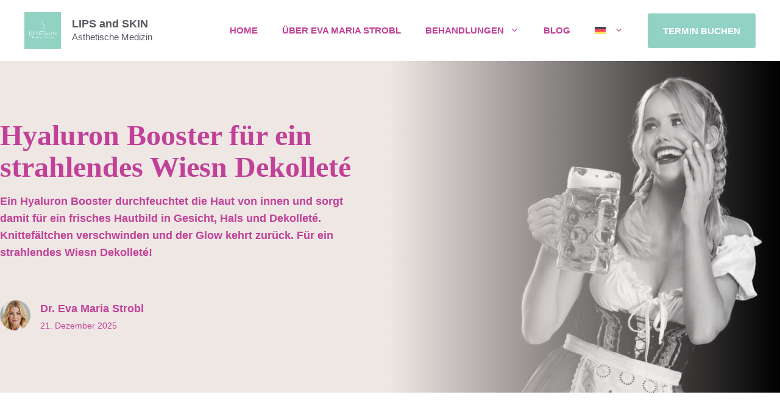

--- FILE ---
content_type: text/html; charset=UTF-8
request_url: https://lipsandskin.de/hyaluron-booster-fuer-ein-strahlendes-wiesn-dekollete
body_size: 26013
content:
<!DOCTYPE html>
<html lang="de-DE">
<head>
	<meta charset="UTF-8">
	<meta name='robots' content='index, follow, max-image-preview:large, max-snippet:-1, max-video-preview:-1' />
<link rel="alternate" hreflang="de" href="https://lipsandskin.de/hyaluron-booster-fuer-ein-strahlendes-wiesn-dekollete" />
<link rel="alternate" hreflang="en" href="https://lipsandskin.de/hyaluron-booster-for-a-radiant-wiesn-decollete?lang=en" />
<link rel="alternate" hreflang="x-default" href="https://lipsandskin.de/hyaluron-booster-fuer-ein-strahlendes-wiesn-dekollete" />
<meta name="viewport" content="width=device-width, initial-scale=1">
	<!-- This site is optimized with the Yoast SEO Premium plugin v26.7 (Yoast SEO v26.8) - https://yoast.com/product/yoast-seo-premium-wordpress/ -->
	<title>Hyaluron Booster für ein strahlendes Dirndl Dekolleté</title>
	<meta name="description" content="Hyaluron Booster sind der Frischekick für die Haut. Sie lassen Fältchen verschwinden und zaubern den Glow ins Dekolleté." />
	<link rel="canonical" href="https://lipsandskin.de/hyaluron-booster-fuer-ein-strahlendes-wiesn-dekollete" />
	<meta property="og:locale" content="de_DE" />
	<meta property="og:type" content="article" />
	<meta property="og:title" content="Hyaluron Booster für ein strahlendes Wiesn Dekolleté" />
	<meta property="og:description" content="Ein Hyaluron Booster durchfeuchtet die Haut von innen und sorgt damit für ein frisches Hautbild in Gesicht, Hals und Dekolleté. Knittefältchen verschwinden und der Glow kehrt zurück. Für ein strahlendes Wiesn Dekolleté!" />
	<meta property="og:url" content="https://lipsandskin.de/hyaluron-booster-fuer-ein-strahlendes-wiesn-dekollete" />
	<meta property="og:site_name" content="LIPS and SKIN" />
	<meta property="article:publisher" content="https://www.facebook.com/profile.php?id=100039140355536" />
	<meta property="article:published_time" content="2019-10-04T11:26:05+00:00" />
	<meta property="article:modified_time" content="2025-12-21T12:52:53+00:00" />
	<meta property="og:image" content="https://lipsandskin.de/wp-content/uploads/2019/10/Dirndldekollete-Hero.jpg" />
	<meta property="og:image:width" content="1200" />
	<meta property="og:image:height" content="675" />
	<meta property="og:image:type" content="image/jpeg" />
	<meta name="author" content="Dr. Eva Maria Strobl" />
	<meta name="twitter:card" content="summary_large_image" />
	<meta name="twitter:creator" content="@lipsandskin" />
	<meta name="twitter:site" content="@lipsandskin" />
	<script type="application/ld+json" class="yoast-schema-graph">{"@context":"https://schema.org","@graph":[{"@type":"Article","@id":"https://lipsandskin.de/hyaluron-booster-fuer-ein-strahlendes-wiesn-dekollete#article","isPartOf":{"@id":"https://lipsandskin.de/hyaluron-booster-fuer-ein-strahlendes-wiesn-dekollete"},"author":{"name":"Dr. Eva Maria Strobl","@id":"https://lipsandskin.de/#/schema/person/34b89958532e0253d42e472aa8692bfa"},"headline":"Hyaluron Booster für ein strahlendes Wiesn Dekolleté","datePublished":"2019-10-04T11:26:05+00:00","dateModified":"2025-12-21T12:52:53+00:00","mainEntityOfPage":{"@id":"https://lipsandskin.de/hyaluron-booster-fuer-ein-strahlendes-wiesn-dekollete"},"wordCount":1488,"publisher":{"@id":"https://lipsandskin.de/#organization"},"image":{"@id":"https://lipsandskin.de/hyaluron-booster-fuer-ein-strahlendes-wiesn-dekollete#primaryimage"},"thumbnailUrl":"https://lipsandskin.de/wp-content/uploads/2019/10/Dirndldekollete-Hero.jpg","keywords":["Ästhetische Medizin","Dekolleté Behandlung","Feuchtigkeitsaufbau","Hautverjüngung","Hyaluron Booster","Skinbooster","Skinvive","Volite"],"articleSection":["Biostimulatoren","Dermatokosmetik","Hyaluron","Microneedling","Skinbooster"],"inLanguage":"de"},{"@type":["WebPage","MedicalWebPage"],"@id":"https://lipsandskin.de/hyaluron-booster-fuer-ein-strahlendes-wiesn-dekollete","url":"https://lipsandskin.de/hyaluron-booster-fuer-ein-strahlendes-wiesn-dekollete","name":"Hyaluron Booster für ein strahlendes Dirndl Dekolleté","isPartOf":{"@id":"https://lipsandskin.de/#website"},"primaryImageOfPage":{"@id":"https://lipsandskin.de/hyaluron-booster-fuer-ein-strahlendes-wiesn-dekollete#primaryimage"},"image":{"@id":"https://lipsandskin.de/hyaluron-booster-fuer-ein-strahlendes-wiesn-dekollete#primaryimage"},"thumbnailUrl":"https://lipsandskin.de/wp-content/uploads/2019/10/Dirndldekollete-Hero.jpg","datePublished":"2019-10-04T11:26:05+00:00","dateModified":"2025-12-21T12:52:53+00:00","description":"Hyaluron Booster sind der Frischekick für die Haut. Sie lassen Fältchen verschwinden und zaubern den Glow ins Dekolleté.","breadcrumb":{"@id":"https://lipsandskin.de/hyaluron-booster-fuer-ein-strahlendes-wiesn-dekollete#breadcrumb"},"inLanguage":"de","potentialAction":[{"@type":"ReadAction","target":["https://lipsandskin.de/hyaluron-booster-fuer-ein-strahlendes-wiesn-dekollete"]}]},{"@type":"ImageObject","inLanguage":"de","@id":"https://lipsandskin.de/hyaluron-booster-fuer-ein-strahlendes-wiesn-dekollete#primaryimage","url":"https://lipsandskin.de/wp-content/uploads/2019/10/Dirndldekollete-Hero.jpg","contentUrl":"https://lipsandskin.de/wp-content/uploads/2019/10/Dirndldekollete-Hero.jpg","width":1200,"height":675,"caption":"Ein tolles Dirndl-Dekolleté dank Hyaluronbooster"},{"@type":"BreadcrumbList","@id":"https://lipsandskin.de/hyaluron-booster-fuer-ein-strahlendes-wiesn-dekollete#breadcrumb","itemListElement":[{"@type":"ListItem","position":1,"name":"Home","item":"https://lipsandskin.de/"},{"@type":"ListItem","position":2,"name":"Hyaluron Booster für ein strahlendes Wiesn Dekolleté"}]},{"@type":"WebSite","@id":"https://lipsandskin.de/#website","url":"https://lipsandskin.de/","name":"LIPS and SKIN","description":"Ästhetische Medizin","publisher":{"@id":"https://lipsandskin.de/#organization"},"potentialAction":[{"@type":"SearchAction","target":{"@type":"EntryPoint","urlTemplate":"https://lipsandskin.de/?s={search_term_string}"},"query-input":{"@type":"PropertyValueSpecification","valueRequired":true,"valueName":"search_term_string"}}],"inLanguage":"de"},{"@type":["Organization","Place","PlasticSurgery"],"@id":"https://lipsandskin.de/#organization","name":"LIPS and SKIN Ästhetische Medizin","url":"https://lipsandskin.de/","logo":{"@id":"https://lipsandskin.de/hyaluron-booster-fuer-ein-strahlendes-wiesn-dekollete#local-main-organization-logo"},"image":{"@id":"https://lipsandskin.de/hyaluron-booster-fuer-ein-strahlendes-wiesn-dekollete#local-main-organization-logo"},"sameAs":["https://www.facebook.com/profile.php?id=100039140355536","https://x.com/lipsandskin","https://twitter.com/lipsandskin","https://www.linkedin.com/in/dr-eva-maria-strobl-06684a159","https://www.youtube.com/channel/UCtaxLWmhsn5NVqarKRCEYzg","https://www.instagram.com/lipsandskin/"],"address":{"@id":"https://lipsandskin.de/hyaluron-booster-fuer-ein-strahlendes-wiesn-dekollete#local-main-place-address"},"geo":{"@type":"GeoCoordinates","latitude":"48.1290577","longitude":"11.5554856"},"telephone":["+49 151 118 711 93"],"openingHoursSpecification":[{"@type":"OpeningHoursSpecification","dayOfWeek":["Monday","Thursday"],"opens":"09:00","closes":"19:00"},{"@type":"OpeningHoursSpecification","dayOfWeek":["Tuesday"],"opens":"13:00","closes":"19:00"},{"@type":"OpeningHoursSpecification","dayOfWeek":["Wednesday"],"opens":"09:00","closes":"12:00"},{"@type":"OpeningHoursSpecification","dayOfWeek":["Friday"],"opens":"09:00","closes":"16:00"},{"@type":"OpeningHoursSpecification","dayOfWeek":["Saturday","Sunday"],"opens":"00:00","closes":"00:00"}],"email":"eva@lipsandskin.de","areaServed":"München","vatID":"DE311827994","taxID":"14622220254","priceRange":"$$","currenciesAccepted":"EUR","paymentAccepted":"Bar, EC, Kreditkarten, Apple Pay, Google Pay, Paypal"},{"@type":"Person","@id":"https://lipsandskin.de/#/schema/person/34b89958532e0253d42e472aa8692bfa","name":"Dr. Eva Maria Strobl","image":{"@type":"ImageObject","inLanguage":"de","@id":"https://lipsandskin.de/#/schema/person/image/","url":"https://secure.gravatar.com/avatar/f4cb5cb128b33bba1365c02bc8768bd80c9f91b2d9cf559b5c76d0b30eff62b1?s=96&d=mm&r=r","contentUrl":"https://secure.gravatar.com/avatar/f4cb5cb128b33bba1365c02bc8768bd80c9f91b2d9cf559b5c76d0b30eff62b1?s=96&d=mm&r=r","caption":"Dr. Eva Maria Strobl"},"description":"Thomas Strobl, Praxismanager"},{"@type":"PostalAddress","@id":"https://lipsandskin.de/hyaluron-booster-fuer-ein-strahlendes-wiesn-dekollete#local-main-place-address","streetAddress":"Herzog-Heinrich-Strasse 34","addressLocality":"München","postalCode":"80336","addressRegion":"Bayern","addressCountry":"DE"},{"@type":"ImageObject","inLanguage":"de","@id":"https://lipsandskin.de/hyaluron-booster-fuer-ein-strahlendes-wiesn-dekollete#local-main-organization-logo","url":"https://lipsandskin.de/wp-content/uploads/2022/12/Lips-and-Skin-Logo-mit-Hintergrund-magenta.svg","contentUrl":"https://lipsandskin.de/wp-content/uploads/2022/12/Lips-and-Skin-Logo-mit-Hintergrund-magenta.svg","width":100,"height":100,"caption":"LIPS and SKIN Ästhetische Medizin"}]}</script>
	<meta name="geo.placename" content="München" />
	<meta name="geo.position" content="48.1290577;11.5554856" />
	<meta name="geo.region" content="Deutschland" />
	<!-- / Yoast SEO Premium plugin. -->


<style id='wp-img-auto-sizes-contain-inline-css'>
img:is([sizes=auto i],[sizes^="auto," i]){contain-intrinsic-size:3000px 1500px}
/*# sourceURL=wp-img-auto-sizes-contain-inline-css */
</style>
<link rel='stylesheet' id='generatepress-fonts-css' href='https://lipsandskin.de/wp-content/uploads/generatepress/fonts/fonts.css?ver=1761592306' media='all' />
<link rel='stylesheet' id='wp-block-library-css' href='https://lipsandskin.de/wp-includes/css/dist/block-library/style.min.css?ver=6.9' media='all' />
<style id='wp-block-image-inline-css'>
.wp-block-image>a,.wp-block-image>figure>a{display:inline-block}.wp-block-image img{box-sizing:border-box;height:auto;max-width:100%;vertical-align:bottom}@media not (prefers-reduced-motion){.wp-block-image img.hide{visibility:hidden}.wp-block-image img.show{animation:show-content-image .4s}}.wp-block-image[style*=border-radius] img,.wp-block-image[style*=border-radius]>a{border-radius:inherit}.wp-block-image.has-custom-border img{box-sizing:border-box}.wp-block-image.aligncenter{text-align:center}.wp-block-image.alignfull>a,.wp-block-image.alignwide>a{width:100%}.wp-block-image.alignfull img,.wp-block-image.alignwide img{height:auto;width:100%}.wp-block-image .aligncenter,.wp-block-image .alignleft,.wp-block-image .alignright,.wp-block-image.aligncenter,.wp-block-image.alignleft,.wp-block-image.alignright{display:table}.wp-block-image .aligncenter>figcaption,.wp-block-image .alignleft>figcaption,.wp-block-image .alignright>figcaption,.wp-block-image.aligncenter>figcaption,.wp-block-image.alignleft>figcaption,.wp-block-image.alignright>figcaption{caption-side:bottom;display:table-caption}.wp-block-image .alignleft{float:left;margin:.5em 1em .5em 0}.wp-block-image .alignright{float:right;margin:.5em 0 .5em 1em}.wp-block-image .aligncenter{margin-left:auto;margin-right:auto}.wp-block-image :where(figcaption){margin-bottom:1em;margin-top:.5em}.wp-block-image.is-style-circle-mask img{border-radius:9999px}@supports ((-webkit-mask-image:none) or (mask-image:none)) or (-webkit-mask-image:none){.wp-block-image.is-style-circle-mask img{border-radius:0;-webkit-mask-image:url('data:image/svg+xml;utf8,<svg viewBox="0 0 100 100" xmlns="http://www.w3.org/2000/svg"><circle cx="50" cy="50" r="50"/></svg>');mask-image:url('data:image/svg+xml;utf8,<svg viewBox="0 0 100 100" xmlns="http://www.w3.org/2000/svg"><circle cx="50" cy="50" r="50"/></svg>');mask-mode:alpha;-webkit-mask-position:center;mask-position:center;-webkit-mask-repeat:no-repeat;mask-repeat:no-repeat;-webkit-mask-size:contain;mask-size:contain}}:root :where(.wp-block-image.is-style-rounded img,.wp-block-image .is-style-rounded img){border-radius:9999px}.wp-block-image figure{margin:0}.wp-lightbox-container{display:flex;flex-direction:column;position:relative}.wp-lightbox-container img{cursor:zoom-in}.wp-lightbox-container img:hover+button{opacity:1}.wp-lightbox-container button{align-items:center;backdrop-filter:blur(16px) saturate(180%);background-color:#5a5a5a40;border:none;border-radius:4px;cursor:zoom-in;display:flex;height:20px;justify-content:center;opacity:0;padding:0;position:absolute;right:16px;text-align:center;top:16px;width:20px;z-index:100}@media not (prefers-reduced-motion){.wp-lightbox-container button{transition:opacity .2s ease}}.wp-lightbox-container button:focus-visible{outline:3px auto #5a5a5a40;outline:3px auto -webkit-focus-ring-color;outline-offset:3px}.wp-lightbox-container button:hover{cursor:pointer;opacity:1}.wp-lightbox-container button:focus{opacity:1}.wp-lightbox-container button:focus,.wp-lightbox-container button:hover,.wp-lightbox-container button:not(:hover):not(:active):not(.has-background){background-color:#5a5a5a40;border:none}.wp-lightbox-overlay{box-sizing:border-box;cursor:zoom-out;height:100vh;left:0;overflow:hidden;position:fixed;top:0;visibility:hidden;width:100%;z-index:100000}.wp-lightbox-overlay .close-button{align-items:center;cursor:pointer;display:flex;justify-content:center;min-height:40px;min-width:40px;padding:0;position:absolute;right:calc(env(safe-area-inset-right) + 16px);top:calc(env(safe-area-inset-top) + 16px);z-index:5000000}.wp-lightbox-overlay .close-button:focus,.wp-lightbox-overlay .close-button:hover,.wp-lightbox-overlay .close-button:not(:hover):not(:active):not(.has-background){background:none;border:none}.wp-lightbox-overlay .lightbox-image-container{height:var(--wp--lightbox-container-height);left:50%;overflow:hidden;position:absolute;top:50%;transform:translate(-50%,-50%);transform-origin:top left;width:var(--wp--lightbox-container-width);z-index:9999999999}.wp-lightbox-overlay .wp-block-image{align-items:center;box-sizing:border-box;display:flex;height:100%;justify-content:center;margin:0;position:relative;transform-origin:0 0;width:100%;z-index:3000000}.wp-lightbox-overlay .wp-block-image img{height:var(--wp--lightbox-image-height);min-height:var(--wp--lightbox-image-height);min-width:var(--wp--lightbox-image-width);width:var(--wp--lightbox-image-width)}.wp-lightbox-overlay .wp-block-image figcaption{display:none}.wp-lightbox-overlay button{background:none;border:none}.wp-lightbox-overlay .scrim{background-color:#fff;height:100%;opacity:.9;position:absolute;width:100%;z-index:2000000}.wp-lightbox-overlay.active{visibility:visible}@media not (prefers-reduced-motion){.wp-lightbox-overlay.active{animation:turn-on-visibility .25s both}.wp-lightbox-overlay.active img{animation:turn-on-visibility .35s both}.wp-lightbox-overlay.show-closing-animation:not(.active){animation:turn-off-visibility .35s both}.wp-lightbox-overlay.show-closing-animation:not(.active) img{animation:turn-off-visibility .25s both}.wp-lightbox-overlay.zoom.active{animation:none;opacity:1;visibility:visible}.wp-lightbox-overlay.zoom.active .lightbox-image-container{animation:lightbox-zoom-in .4s}.wp-lightbox-overlay.zoom.active .lightbox-image-container img{animation:none}.wp-lightbox-overlay.zoom.active .scrim{animation:turn-on-visibility .4s forwards}.wp-lightbox-overlay.zoom.show-closing-animation:not(.active){animation:none}.wp-lightbox-overlay.zoom.show-closing-animation:not(.active) .lightbox-image-container{animation:lightbox-zoom-out .4s}.wp-lightbox-overlay.zoom.show-closing-animation:not(.active) .lightbox-image-container img{animation:none}.wp-lightbox-overlay.zoom.show-closing-animation:not(.active) .scrim{animation:turn-off-visibility .4s forwards}}@keyframes show-content-image{0%{visibility:hidden}99%{visibility:hidden}to{visibility:visible}}@keyframes turn-on-visibility{0%{opacity:0}to{opacity:1}}@keyframes turn-off-visibility{0%{opacity:1;visibility:visible}99%{opacity:0;visibility:visible}to{opacity:0;visibility:hidden}}@keyframes lightbox-zoom-in{0%{transform:translate(calc((-100vw + var(--wp--lightbox-scrollbar-width))/2 + var(--wp--lightbox-initial-left-position)),calc(-50vh + var(--wp--lightbox-initial-top-position))) scale(var(--wp--lightbox-scale))}to{transform:translate(-50%,-50%) scale(1)}}@keyframes lightbox-zoom-out{0%{transform:translate(-50%,-50%) scale(1);visibility:visible}99%{visibility:visible}to{transform:translate(calc((-100vw + var(--wp--lightbox-scrollbar-width))/2 + var(--wp--lightbox-initial-left-position)),calc(-50vh + var(--wp--lightbox-initial-top-position))) scale(var(--wp--lightbox-scale));visibility:hidden}}
/*# sourceURL=https://lipsandskin.de/wp-includes/blocks/image/style.min.css */
</style>
<style id='wp-block-paragraph-inline-css'>
.is-small-text{font-size:.875em}.is-regular-text{font-size:1em}.is-large-text{font-size:2.25em}.is-larger-text{font-size:3em}.has-drop-cap:not(:focus):first-letter{float:left;font-size:8.4em;font-style:normal;font-weight:100;line-height:.68;margin:.05em .1em 0 0;text-transform:uppercase}body.rtl .has-drop-cap:not(:focus):first-letter{float:none;margin-left:.1em}p.has-drop-cap.has-background{overflow:hidden}:root :where(p.has-background){padding:1.25em 2.375em}:where(p.has-text-color:not(.has-link-color)) a{color:inherit}p.has-text-align-left[style*="writing-mode:vertical-lr"],p.has-text-align-right[style*="writing-mode:vertical-rl"]{rotate:180deg}
/*# sourceURL=https://lipsandskin.de/wp-includes/blocks/paragraph/style.min.css */
</style>
<style id='global-styles-inline-css'>
:root{--wp--preset--aspect-ratio--square: 1;--wp--preset--aspect-ratio--4-3: 4/3;--wp--preset--aspect-ratio--3-4: 3/4;--wp--preset--aspect-ratio--3-2: 3/2;--wp--preset--aspect-ratio--2-3: 2/3;--wp--preset--aspect-ratio--16-9: 16/9;--wp--preset--aspect-ratio--9-16: 9/16;--wp--preset--color--black: #000000;--wp--preset--color--cyan-bluish-gray: #abb8c3;--wp--preset--color--white: #ffffff;--wp--preset--color--pale-pink: #f78da7;--wp--preset--color--vivid-red: #cf2e2e;--wp--preset--color--luminous-vivid-orange: #ff6900;--wp--preset--color--luminous-vivid-amber: #fcb900;--wp--preset--color--light-green-cyan: #7bdcb5;--wp--preset--color--vivid-green-cyan: #00d084;--wp--preset--color--pale-cyan-blue: #8ed1fc;--wp--preset--color--vivid-cyan-blue: #0693e3;--wp--preset--color--vivid-purple: #9b51e0;--wp--preset--color--contrast: var(--contrast);--wp--preset--color--contrast-2: var(--contrast-2);--wp--preset--color--contrast-3: var(--contrast-3);--wp--preset--color--base: var(--base);--wp--preset--color--base-2: var(--base-2);--wp--preset--color--base-3: var(--base-3);--wp--preset--color--accent: var(--accent);--wp--preset--gradient--vivid-cyan-blue-to-vivid-purple: linear-gradient(135deg,rgb(6,147,227) 0%,rgb(155,81,224) 100%);--wp--preset--gradient--light-green-cyan-to-vivid-green-cyan: linear-gradient(135deg,rgb(122,220,180) 0%,rgb(0,208,130) 100%);--wp--preset--gradient--luminous-vivid-amber-to-luminous-vivid-orange: linear-gradient(135deg,rgb(252,185,0) 0%,rgb(255,105,0) 100%);--wp--preset--gradient--luminous-vivid-orange-to-vivid-red: linear-gradient(135deg,rgb(255,105,0) 0%,rgb(207,46,46) 100%);--wp--preset--gradient--very-light-gray-to-cyan-bluish-gray: linear-gradient(135deg,rgb(238,238,238) 0%,rgb(169,184,195) 100%);--wp--preset--gradient--cool-to-warm-spectrum: linear-gradient(135deg,rgb(74,234,220) 0%,rgb(151,120,209) 20%,rgb(207,42,186) 40%,rgb(238,44,130) 60%,rgb(251,105,98) 80%,rgb(254,248,76) 100%);--wp--preset--gradient--blush-light-purple: linear-gradient(135deg,rgb(255,206,236) 0%,rgb(152,150,240) 100%);--wp--preset--gradient--blush-bordeaux: linear-gradient(135deg,rgb(254,205,165) 0%,rgb(254,45,45) 50%,rgb(107,0,62) 100%);--wp--preset--gradient--luminous-dusk: linear-gradient(135deg,rgb(255,203,112) 0%,rgb(199,81,192) 50%,rgb(65,88,208) 100%);--wp--preset--gradient--pale-ocean: linear-gradient(135deg,rgb(255,245,203) 0%,rgb(182,227,212) 50%,rgb(51,167,181) 100%);--wp--preset--gradient--electric-grass: linear-gradient(135deg,rgb(202,248,128) 0%,rgb(113,206,126) 100%);--wp--preset--gradient--midnight: linear-gradient(135deg,rgb(2,3,129) 0%,rgb(40,116,252) 100%);--wp--preset--font-size--small: 13px;--wp--preset--font-size--medium: 20px;--wp--preset--font-size--large: 36px;--wp--preset--font-size--x-large: 42px;--wp--preset--spacing--20: 0.44rem;--wp--preset--spacing--30: 0.67rem;--wp--preset--spacing--40: 1rem;--wp--preset--spacing--50: 1.5rem;--wp--preset--spacing--60: 2.25rem;--wp--preset--spacing--70: 3.38rem;--wp--preset--spacing--80: 5.06rem;--wp--preset--shadow--natural: 6px 6px 9px rgba(0, 0, 0, 0.2);--wp--preset--shadow--deep: 12px 12px 50px rgba(0, 0, 0, 0.4);--wp--preset--shadow--sharp: 6px 6px 0px rgba(0, 0, 0, 0.2);--wp--preset--shadow--outlined: 6px 6px 0px -3px rgb(255, 255, 255), 6px 6px rgb(0, 0, 0);--wp--preset--shadow--crisp: 6px 6px 0px rgb(0, 0, 0);}:where(.is-layout-flex){gap: 0.5em;}:where(.is-layout-grid){gap: 0.5em;}body .is-layout-flex{display: flex;}.is-layout-flex{flex-wrap: wrap;align-items: center;}.is-layout-flex > :is(*, div){margin: 0;}body .is-layout-grid{display: grid;}.is-layout-grid > :is(*, div){margin: 0;}:where(.wp-block-columns.is-layout-flex){gap: 2em;}:where(.wp-block-columns.is-layout-grid){gap: 2em;}:where(.wp-block-post-template.is-layout-flex){gap: 1.25em;}:where(.wp-block-post-template.is-layout-grid){gap: 1.25em;}.has-black-color{color: var(--wp--preset--color--black) !important;}.has-cyan-bluish-gray-color{color: var(--wp--preset--color--cyan-bluish-gray) !important;}.has-white-color{color: var(--wp--preset--color--white) !important;}.has-pale-pink-color{color: var(--wp--preset--color--pale-pink) !important;}.has-vivid-red-color{color: var(--wp--preset--color--vivid-red) !important;}.has-luminous-vivid-orange-color{color: var(--wp--preset--color--luminous-vivid-orange) !important;}.has-luminous-vivid-amber-color{color: var(--wp--preset--color--luminous-vivid-amber) !important;}.has-light-green-cyan-color{color: var(--wp--preset--color--light-green-cyan) !important;}.has-vivid-green-cyan-color{color: var(--wp--preset--color--vivid-green-cyan) !important;}.has-pale-cyan-blue-color{color: var(--wp--preset--color--pale-cyan-blue) !important;}.has-vivid-cyan-blue-color{color: var(--wp--preset--color--vivid-cyan-blue) !important;}.has-vivid-purple-color{color: var(--wp--preset--color--vivid-purple) !important;}.has-black-background-color{background-color: var(--wp--preset--color--black) !important;}.has-cyan-bluish-gray-background-color{background-color: var(--wp--preset--color--cyan-bluish-gray) !important;}.has-white-background-color{background-color: var(--wp--preset--color--white) !important;}.has-pale-pink-background-color{background-color: var(--wp--preset--color--pale-pink) !important;}.has-vivid-red-background-color{background-color: var(--wp--preset--color--vivid-red) !important;}.has-luminous-vivid-orange-background-color{background-color: var(--wp--preset--color--luminous-vivid-orange) !important;}.has-luminous-vivid-amber-background-color{background-color: var(--wp--preset--color--luminous-vivid-amber) !important;}.has-light-green-cyan-background-color{background-color: var(--wp--preset--color--light-green-cyan) !important;}.has-vivid-green-cyan-background-color{background-color: var(--wp--preset--color--vivid-green-cyan) !important;}.has-pale-cyan-blue-background-color{background-color: var(--wp--preset--color--pale-cyan-blue) !important;}.has-vivid-cyan-blue-background-color{background-color: var(--wp--preset--color--vivid-cyan-blue) !important;}.has-vivid-purple-background-color{background-color: var(--wp--preset--color--vivid-purple) !important;}.has-black-border-color{border-color: var(--wp--preset--color--black) !important;}.has-cyan-bluish-gray-border-color{border-color: var(--wp--preset--color--cyan-bluish-gray) !important;}.has-white-border-color{border-color: var(--wp--preset--color--white) !important;}.has-pale-pink-border-color{border-color: var(--wp--preset--color--pale-pink) !important;}.has-vivid-red-border-color{border-color: var(--wp--preset--color--vivid-red) !important;}.has-luminous-vivid-orange-border-color{border-color: var(--wp--preset--color--luminous-vivid-orange) !important;}.has-luminous-vivid-amber-border-color{border-color: var(--wp--preset--color--luminous-vivid-amber) !important;}.has-light-green-cyan-border-color{border-color: var(--wp--preset--color--light-green-cyan) !important;}.has-vivid-green-cyan-border-color{border-color: var(--wp--preset--color--vivid-green-cyan) !important;}.has-pale-cyan-blue-border-color{border-color: var(--wp--preset--color--pale-cyan-blue) !important;}.has-vivid-cyan-blue-border-color{border-color: var(--wp--preset--color--vivid-cyan-blue) !important;}.has-vivid-purple-border-color{border-color: var(--wp--preset--color--vivid-purple) !important;}.has-vivid-cyan-blue-to-vivid-purple-gradient-background{background: var(--wp--preset--gradient--vivid-cyan-blue-to-vivid-purple) !important;}.has-light-green-cyan-to-vivid-green-cyan-gradient-background{background: var(--wp--preset--gradient--light-green-cyan-to-vivid-green-cyan) !important;}.has-luminous-vivid-amber-to-luminous-vivid-orange-gradient-background{background: var(--wp--preset--gradient--luminous-vivid-amber-to-luminous-vivid-orange) !important;}.has-luminous-vivid-orange-to-vivid-red-gradient-background{background: var(--wp--preset--gradient--luminous-vivid-orange-to-vivid-red) !important;}.has-very-light-gray-to-cyan-bluish-gray-gradient-background{background: var(--wp--preset--gradient--very-light-gray-to-cyan-bluish-gray) !important;}.has-cool-to-warm-spectrum-gradient-background{background: var(--wp--preset--gradient--cool-to-warm-spectrum) !important;}.has-blush-light-purple-gradient-background{background: var(--wp--preset--gradient--blush-light-purple) !important;}.has-blush-bordeaux-gradient-background{background: var(--wp--preset--gradient--blush-bordeaux) !important;}.has-luminous-dusk-gradient-background{background: var(--wp--preset--gradient--luminous-dusk) !important;}.has-pale-ocean-gradient-background{background: var(--wp--preset--gradient--pale-ocean) !important;}.has-electric-grass-gradient-background{background: var(--wp--preset--gradient--electric-grass) !important;}.has-midnight-gradient-background{background: var(--wp--preset--gradient--midnight) !important;}.has-small-font-size{font-size: var(--wp--preset--font-size--small) !important;}.has-medium-font-size{font-size: var(--wp--preset--font-size--medium) !important;}.has-large-font-size{font-size: var(--wp--preset--font-size--large) !important;}.has-x-large-font-size{font-size: var(--wp--preset--font-size--x-large) !important;}
/*# sourceURL=global-styles-inline-css */
</style>

<style id='classic-theme-styles-inline-css'>
/*! This file is auto-generated */
.wp-block-button__link{color:#fff;background-color:#32373c;border-radius:9999px;box-shadow:none;text-decoration:none;padding:calc(.667em + 2px) calc(1.333em + 2px);font-size:1.125em}.wp-block-file__button{background:#32373c;color:#fff;text-decoration:none}
/*# sourceURL=/wp-includes/css/classic-themes.min.css */
</style>
<link rel='stylesheet' id='wpml-legacy-horizontal-list-0-css' href='https://lipsandskin.de/wp-content/plugins/sitepress-multilingual-cms/templates/language-switchers/legacy-list-horizontal/style.min.css?ver=1' media='all' />
<link rel='stylesheet' id='wpml-menu-item-0-css' href='https://lipsandskin.de/wp-content/plugins/sitepress-multilingual-cms/templates/language-switchers/menu-item/style.min.css?ver=1' media='all' />
<link rel='stylesheet' id='generate-widget-areas-css' href='https://lipsandskin.de/wp-content/themes/generatepress/assets/css/components/widget-areas.min.css?ver=3.6.1' media='all' />
<link rel='stylesheet' id='generate-style-css' href='https://lipsandskin.de/wp-content/themes/generatepress/assets/css/main.min.css?ver=3.6.1' media='all' />
<style id='generate-style-inline-css'>
.is-right-sidebar{width:30%;}.is-left-sidebar{width:30%;}.site-content .content-area{width:100%;}@media (max-width: 1024px){.main-navigation .menu-toggle,.sidebar-nav-mobile:not(#sticky-placeholder){display:block;}.main-navigation ul,.gen-sidebar-nav,.main-navigation:not(.slideout-navigation):not(.toggled) .main-nav > ul,.has-inline-mobile-toggle #site-navigation .inside-navigation > *:not(.navigation-search):not(.main-nav){display:none;}.nav-align-right .inside-navigation,.nav-align-center .inside-navigation{justify-content:space-between;}.has-inline-mobile-toggle .mobile-menu-control-wrapper{display:flex;flex-wrap:wrap;}.has-inline-mobile-toggle .inside-header{flex-direction:row;text-align:left;flex-wrap:wrap;}.has-inline-mobile-toggle .header-widget,.has-inline-mobile-toggle #site-navigation{flex-basis:100%;}.nav-float-left .has-inline-mobile-toggle #site-navigation{order:10;}}
.dynamic-author-image-rounded{border-radius:100%;}.dynamic-featured-image, .dynamic-author-image{vertical-align:middle;}.one-container.blog .dynamic-content-template:not(:last-child), .one-container.archive .dynamic-content-template:not(:last-child){padding-bottom:0px;}.dynamic-entry-excerpt > p:last-child{margin-bottom:0px;}
/*# sourceURL=generate-style-inline-css */
</style>
<link rel='stylesheet' id='borlabs-cookie-custom-css' href='https://lipsandskin.de/wp-content/cache/borlabs-cookie/1/borlabs-cookie-1-de.css?ver=3.3.23-63' media='all' />
<link rel='stylesheet' id='generatepress-dynamic-css' href='https://lipsandskin.de/wp-content/uploads/generatepress/style.min.css?ver=1764635535' media='all' />
<link rel='stylesheet' id='generateblocks-global-css' href='https://lipsandskin.de/wp-content/uploads/generateblocks/style-global.css?ver=1767022544' media='all' />
<style id='generateblocks-inline-css'>
.gb-container.gb-tabs__item:not(.gb-tabs__item-open){display:none;}.gb-container-8305633f{padding-top:80px;}.gb-container-a46a459a{max-width:1280px;margin-right:auto;margin-left:auto;}.gb-container-e0c51e49{display:flex;flex-direction:row;flex-wrap:wrap;position:relative;padding:0;margin-bottom:0px;border-bottom-right-radius:0px;border-bottom-left-radius:0px;background-color:var(--contrast);color:var(--base-3);}.gb-container-e0c51e49:after{content:"";background-image:linear-gradient(90deg, var(--contrast) 50%, rgba(23, 37, 84, 0));z-index:0;position:absolute;top:0;right:0;bottom:0;left:0;pointer-events:none;}.gb-container-f862d13c{display:flex;flex-direction:row;align-items:center;justify-content:flex-end;z-index:1;position:relative;flex-basis:50%;padding-top:7rem;padding-bottom:7rem;padding-left:40px;}.gb-container-659f4328{max-width:640px;padding-right:3rem;}.gb-container-ddbb1ed2{display:flex;flex-wrap:wrap;column-gap:1rem;row-gap:1rem;margin-top:4rem;}.gb-container-c760c2a6{z-index:0;position:relative;flex-basis:50%;}.gb-container-d59a0150{position:relative;padding-top:0px;margin-bottom:0px;border-top-left-radius:0px;border-top-right-radius:0px;}.gb-container-326a278a{max-width:1280px;display:flex;flex-direction:row;justify-content:flex-start;padding-top:7rem;border-top-width:1px;border-top-style:dashed;}.gb-container-fc6e826a{width:50%;display:flex;flex-direction:column;justify-content:flex-start;flex-basis:50%;}.gb-container-8c324191{color:var(--base-3);}.gb-container-8c324191 a{color:var(--base-3);}.gb-container-8c324191 a:hover{color:var(--accent);}.gb-container-8c324191:hover{color:var(--base-3);}.gb-container-91347d32{display:flex;flex-direction:row;align-items:center;justify-content:flex-start;column-gap:20px;margin-top:50px;}.gb-container-b1a2e9b8{width:50%;flex-direction:column;flex-basis:50%;}.gb-container-b1a2e9b8 a{color:var(--base-3);}.gb-container-b1a2e9b8 a:hover{color:var(--base-3);}.gb-container-49378d32{margin-bottom:3rem;}.gb-grid-wrapper > .gb-grid-column-5a4adfe1{width:50%;}.gb-grid-wrapper > .gb-grid-column-3fee4638{width:50%;}.gb-container-f678ced2{width:100%;text-align:left;}.gb-container-cc63380e{display:flex;flex-direction:row;position:relative;padding:0;background-color:var(--base);color:var(--contrast);}.gb-container-cc63380e:after{content:"";background-image:linear-gradient(90deg, var(--base) 50%, rgba(23, 37, 84, 0));z-index:0;position:absolute;top:0;right:0;bottom:0;left:0;pointer-events:none;}.gb-container-fcc4c142{display:flex;flex-direction:row;align-items:center;justify-content:flex-end;z-index:1;position:relative;flex-basis:50%;padding-top:6rem;padding-bottom:6rem;}.gb-container-58914028{max-width:640px;padding-right:3rem;}.gb-container-7cedf8a4{display:flex;flex-direction:row;row-gap:0.5rem;position:relative;text-align:left;}.gb-container-05bfda02{display:flex;flex-direction:column;align-items:flex-start;justify-content:center;column-gap:1rem;padding-right:1.25rem;}.gb-container-bff10d93{flex-basis:50%;}h2.gb-headline-98e8f59a{margin-top:40px;margin-bottom:40px;}h2.gb-headline-ff2fbf19{margin-top:40px;margin-bottom:40px;}h2.gb-headline-8517d2ee{margin-top:40px;margin-bottom:40px;}h2.gb-headline-fdb12167{margin-top:40px;margin-bottom:40px;}h2.gb-headline-65f7580a{margin-top:40px;margin-bottom:40px;}h2.gb-headline-c42a76ed{margin-top:40px;margin-bottom:40px;}h2.gb-headline-ea03447e{margin-top:40px;margin-bottom:40px;}h2.gb-headline-ffed452a{margin-top:40px;margin-bottom:40px;}h2.gb-headline-7da1ff81{margin-top:40px;margin-bottom:40px;}h2.gb-headline-df7e783e{margin-bottom:1rem;}div.gb-headline-268d327d{font-size:1.5rem;margin-bottom:1rem;}div.gb-headline-7da3e0af{font-size:1.5rem;margin-bottom:1rem;}div.gb-headline-b6514794{font-size:1.5rem;margin-bottom:1rem;}h1.gb-headline-e5a23e17{line-height:1.1em;margin-bottom:1rem;}div.gb-headline-9147d65a{font-weight:bold;margin-bottom:4rem;}div.gb-headline-7816c241{font-weight:600;}div.gb-headline-8d86dd64{font-size:0.875rem;font-weight:normal;}.gb-accordion__item:not(.gb-accordion__item-open) > .gb-button .gb-accordion__icon-open{display:none;}.gb-accordion__item.gb-accordion__item-open > .gb-button .gb-accordion__icon{display:none;}a.gb-button-86936e7e{justify-content:center;text-decoration:none;}a.gb-button-604e3547{display:block;padding-top:8px;padding-bottom:8px;text-decoration:none;}a.gb-button-d0291551{display:block;padding-top:8px;padding-bottom:8px;text-decoration:none;}a.gb-button-90b5fd8b{display:block;padding-top:8px;padding-bottom:8px;text-decoration:none;}a.gb-button-8bc66b89{display:block;padding-top:9px;padding-bottom:9px;text-decoration:none;}a.gb-button-d00f9e4f{display:block;padding-top:9px;padding-bottom:9px;text-decoration:none;}a.gb-button-400a8ed0{display:block;padding-top:9px;padding-bottom:9px;text-decoration:none;}a.gb-button-f77db2af{margin-left:20px;text-decoration:none;}.gb-image-f9b7fa37{width:100%;height:100%;object-fit:cover;vertical-align:middle;}.gb-block-image-9ec5e34b{margin-bottom:3rem;}.gb-image-9ec5e34b{border:1px solid;width:200px;vertical-align:middle;}.gb-image-c487f9e1{width:200px;vertical-align:middle;}.gb-block-image-bdf57716{margin-left:20px;}.gb-image-bdf57716{width:80px;vertical-align:middle;}.gb-block-image-10dd2e12{margin-right:1rem;}.gb-image-10dd2e12{border-radius:100%;width:50px;height:50px;vertical-align:middle;}.gb-image-351aec61{width:100%;height:100%;object-fit:cover;vertical-align:middle;filter:grayscale(100%);}.gb-grid-wrapper-db227e35{display:flex;flex-wrap:wrap;row-gap:24px;margin-left:-36px;}.gb-grid-wrapper-db227e35 > .gb-grid-column{box-sizing:border-box;padding-left:36px;}@media (max-width: 1024px) {.gb-container-8305633f{padding-top:60px;padding-right:20px;padding-left:20px;}.gb-container-e0c51e49{display:block;flex-direction:column;align-items:flex-start;justify-content:flex-start;}.gb-container-f862d13c{justify-content:flex-end;flex-basis:100%;padding:6rem 30px;}.gb-grid-wrapper > .gb-grid-column-f862d13c{flex-basis:100%;}.gb-container-659f4328{max-width:unset;padding-right:unset;}.gb-container-c760c2a6{z-index:1;position:relative;flex-basis:100%;}.gb-grid-wrapper > .gb-grid-column-c760c2a6{flex-basis:100%;}.gb-container-326a278a{flex-direction:column;align-items:flex-start;padding-top:5rem;padding-right:0px;}.gb-container-fc6e826a{width:100%;flex-basis:100%;}.gb-grid-wrapper > .gb-grid-column-fc6e826a{width:100%;flex-basis:100%;}.gb-container-b1a2e9b8{width:100%;flex-basis:100%;}.gb-grid-wrapper > .gb-grid-column-b1a2e9b8{width:100%;flex-basis:100%;}.gb-container-49378d32{margin-top:3rem;}.gb-container-cc63380e{display:block;flex-direction:column;align-items:flex-start;justify-content:flex-start;}.gb-container-fcc4c142{justify-content:flex-end;flex-basis:100%;padding:6rem 40px;}.gb-grid-wrapper > .gb-grid-column-fcc4c142{flex-basis:100%;}.gb-container-58914028{max-width:unset;padding-right:unset;}.gb-container-bff10d93{z-index:1;position:relative;flex-basis:100%;}.gb-grid-wrapper > .gb-grid-column-bff10d93{flex-basis:100%;}h2.gb-headline-98e8f59a{margin-top:30px;margin-bottom:30px;}h2.gb-headline-ff2fbf19{margin-top:30px;margin-bottom:30px;}h2.gb-headline-8517d2ee{margin-top:30px;margin-bottom:30px;}h2.gb-headline-fdb12167{margin-top:30px;margin-bottom:30px;}h2.gb-headline-65f7580a{margin-top:30px;margin-bottom:30px;}h2.gb-headline-c42a76ed{margin-top:30px;margin-bottom:30px;}h2.gb-headline-ea03447e{margin-top:30px;margin-bottom:30px;}h2.gb-headline-ffed452a{margin-top:30px;margin-bottom:30px;}h2.gb-headline-7da1ff81{margin-top:30px;margin-bottom:30px;}h1.gb-headline-e5a23e17{line-height:1.1em;}.gb-image-f9b7fa37{width:100%;height:auto;}.gb-image-351aec61{width:100%;height:auto;}}@media (max-width: 767px) {.gb-container-8305633f{padding-top:40px;}.gb-container-f862d13c{display:block;padding:4rem 20px;}.gb-container-326a278a{padding-top:3.5rem;}.gb-container-91347d32{margin-top:20px;}.gb-grid-wrapper > .gb-grid-column-5a4adfe1{width:100%;}.gb-grid-wrapper > .gb-grid-column-3fee4638{width:100%;}.gb-container-fcc4c142{display:block;padding:4rem 20px;}h2.gb-headline-98e8f59a{margin-top:20px;margin-bottom:20px;}h2.gb-headline-ff2fbf19{margin-top:20px;margin-bottom:20px;}h2.gb-headline-8517d2ee{margin-top:20px;margin-bottom:20px;}h2.gb-headline-fdb12167{margin-top:20px;margin-bottom:20px;}h2.gb-headline-65f7580a{margin-top:20px;margin-bottom:20px;}h2.gb-headline-c42a76ed{margin-top:20px;margin-bottom:20px;}h2.gb-headline-ea03447e{margin-top:20px;margin-bottom:20px;}h2.gb-headline-ffed452a{margin-top:20px;margin-bottom:20px;}h2.gb-headline-7da1ff81{margin-top:20px;margin-bottom:20px;}h1.gb-headline-e5a23e17{line-height:1.1em;}.gb-button-f77db2af{display:none !important;}}:root{--gb-container-width:1280px;}.gb-container .wp-block-image img{vertical-align:middle;}.gb-grid-wrapper .wp-block-image{margin-bottom:0;}.gb-highlight{background:none;}.gb-shape{line-height:0;}.gb-container-link{position:absolute;top:0;right:0;bottom:0;left:0;z-index:99;}
/*# sourceURL=generateblocks-inline-css */
</style>
<link rel='stylesheet' id='generate-blog-images-css' href='https://lipsandskin.de/wp-content/plugins/gp-premium/blog/functions/css/featured-images.min.css?ver=2.5.5' media='all' />
<link rel='stylesheet' id='generate-offside-css' href='https://lipsandskin.de/wp-content/plugins/gp-premium/menu-plus/functions/css/offside.min.css?ver=2.5.5' media='all' />
<style id='generate-offside-inline-css'>
:root{--gp-slideout-width:265px;}.slideout-navigation.main-navigation{background-color:var(--contrast);}.slideout-navigation.main-navigation .main-nav ul li a{color:var(--base-3);}.slideout-navigation.main-navigation ul ul{background-color:var(--base-3);}.slideout-navigation.main-navigation .main-nav ul ul li a{color:var(--contrast-2);}.slideout-navigation.main-navigation .main-nav ul li:not([class*="current-menu-"]):hover > a, .slideout-navigation.main-navigation .main-nav ul li:not([class*="current-menu-"]):focus > a, .slideout-navigation.main-navigation .main-nav ul li.sfHover:not([class*="current-menu-"]) > a{color:var(--base-3);}.slideout-navigation.main-navigation .main-nav ul ul li:not([class*="current-menu-"]):hover > a, .slideout-navigation.main-navigation .main-nav ul ul li:not([class*="current-menu-"]):focus > a, .slideout-navigation.main-navigation .main-nav ul ul li.sfHover:not([class*="current-menu-"]) > a{color:var(--contrast);}.slideout-navigation.main-navigation .main-nav ul li[class*="current-menu-"] > a{color:var(--base-3);}.slideout-navigation.main-navigation .main-nav ul ul li[class*="current-menu-"] > a{color:var(--contrast-2);}.slideout-navigation, .slideout-navigation a{color:var(--base-3);}.slideout-navigation button.slideout-exit{color:var(--base-3);padding-left:20px;padding-right:20px;}.slide-opened nav.toggled .menu-toggle:before{display:none;}@media (max-width: 1024px){.menu-bar-item.slideout-toggle{display:none;}}
.slideout-navigation.main-navigation .main-nav ul li a{font-weight:600;}.slideout-navigation.main-navigation .main-nav ul ul li a{font-weight:400;}
/*# sourceURL=generate-offside-inline-css */
</style>
<script data-no-optimize="1" data-no-minify="1" data-cfasync="false" src="https://lipsandskin.de/wp-content/cache/borlabs-cookie/1/borlabs-cookie-config-de.json.js?ver=3.3.23-95" id="borlabs-cookie-config-js"></script>
<script data-no-optimize="1" data-no-minify="1" data-cfasync="false" src="https://lipsandskin.de/wp-content/plugins/borlabs-cookie/assets/javascript/borlabs-cookie-prioritize.min.js?ver=3.3.23" id="borlabs-cookie-prioritize-js"></script>
<meta name="generator" content="WPML ver:4.8.6 stt:1,3;" />
<script data-no-optimize="1" data-no-minify="1" data-cfasync="false" data-borlabs-cookie-script-blocker-ignore>
    (function () {
        if ('0' === '1' && '1' === '1') {
            window['gtag_enable_tcf_support'] = true;
        }
        window.dataLayer = window.dataLayer || [];
        if (typeof window.gtag !== 'function') {
            window.gtag = function () {
                window.dataLayer.push(arguments);
            };
        }
        gtag('set', 'developer_id.dYjRjMm', true);
        if ('1' === '1') {
            let getCookieValue = function (name) {
                return document.cookie.match('(^|;)\\s*' + name + '\\s*=\\s*([^;]+)')?.pop() || '';
            };
            const gtmRegionsData = '[{"google-tag-manager-cm-region":"","google-tag-manager-cm-default-ad-storage":"denied","google-tag-manager-cm-default-ad-personalization":"denied","google-tag-manager-cm-default-ad-user-data":"denied","google-tag-manager-cm-default-analytics-storage":"denied","google-tag-manager-cm-default-functionality-storage":"denied","google-tag-manager-cm-default-personalization-storage":"denied","google-tag-manager-cm-default-security-storage":"denied"}]';
            let gtmRegions = [];
            if (gtmRegionsData !== '\{\{ google-tag-manager-cm-regional-defaults \}\}') {
                gtmRegions = JSON.parse(gtmRegionsData);
            }
            let defaultRegion = null;
            for (let gtmRegionIndex in gtmRegions) {
                let gtmRegion = gtmRegions[gtmRegionIndex];
                if (gtmRegion['google-tag-manager-cm-region'] === '') {
                    defaultRegion = gtmRegion;
                } else {
                    gtag('consent', 'default', {
                        'ad_storage': gtmRegion['google-tag-manager-cm-default-ad-storage'],
                        'ad_user_data': gtmRegion['google-tag-manager-cm-default-ad-user-data'],
                        'ad_personalization': gtmRegion['google-tag-manager-cm-default-ad-personalization'],
                        'analytics_storage': gtmRegion['google-tag-manager-cm-default-analytics-storage'],
                        'functionality_storage': gtmRegion['google-tag-manager-cm-default-functionality-storage'],
                        'personalization_storage': gtmRegion['google-tag-manager-cm-default-personalization-storage'],
                        'security_storage': gtmRegion['google-tag-manager-cm-default-security-storage'],
                        'region': gtmRegion['google-tag-manager-cm-region'].toUpperCase().split(','),
						'wait_for_update': 500,
                    });
                }
            }
            let cookieValue = getCookieValue('borlabs-cookie-gcs');
            let consentsFromCookie = {};
            if (cookieValue !== '') {
                consentsFromCookie = JSON.parse(decodeURIComponent(cookieValue));
            }
            let defaultValues = {
                'ad_storage': defaultRegion === null ? 'denied' : defaultRegion['google-tag-manager-cm-default-ad-storage'],
                'ad_user_data': defaultRegion === null ? 'denied' : defaultRegion['google-tag-manager-cm-default-ad-user-data'],
                'ad_personalization': defaultRegion === null ? 'denied' : defaultRegion['google-tag-manager-cm-default-ad-personalization'],
                'analytics_storage': defaultRegion === null ? 'denied' : defaultRegion['google-tag-manager-cm-default-analytics-storage'],
                'functionality_storage': defaultRegion === null ? 'denied' : defaultRegion['google-tag-manager-cm-default-functionality-storage'],
                'personalization_storage': defaultRegion === null ? 'denied' : defaultRegion['google-tag-manager-cm-default-personalization-storage'],
                'security_storage': defaultRegion === null ? 'denied' : defaultRegion['google-tag-manager-cm-default-security-storage'],
                'wait_for_update': 500,
            };
            gtag('consent', 'default', {...defaultValues, ...consentsFromCookie});
            gtag('set', 'ads_data_redaction', true);
        }

        if ('1' === '1') {
            let url = new URL(window.location.href);

            if ((url.searchParams.has('gtm_debug') && url.searchParams.get('gtm_debug') !== '') || document.cookie.indexOf('__TAG_ASSISTANT=') !== -1 || document.documentElement.hasAttribute('data-tag-assistant-present')) {
                /* GTM block start */
                (function(w,d,s,l,i){w[l]=w[l]||[];w[l].push({'gtm.start':
                        new Date().getTime(),event:'gtm.js'});var f=d.getElementsByTagName(s)[0],
                    j=d.createElement(s),dl=l!='dataLayer'?'&l='+l:'';j.async=true;j.src=
                    'https://www.googletagmanager.com/gtm.js?id='+i+dl;f.parentNode.insertBefore(j,f);
                })(window,document,'script','dataLayer','GTM-M8P7KH3');
                /* GTM block end */
            } else {
                /* GTM block start */
                (function(w,d,s,l,i){w[l]=w[l]||[];w[l].push({'gtm.start':
                        new Date().getTime(),event:'gtm.js'});var f=d.getElementsByTagName(s)[0],
                    j=d.createElement(s),dl=l!='dataLayer'?'&l='+l:'';j.async=true;j.src=
                    'https://lipsandskin.de/wp-content/uploads/borlabs-cookie/' + i + '.js?ver=8ifbltq9';f.parentNode.insertBefore(j,f);
                })(window,document,'script','dataLayer','GTM-M8P7KH3');
                /* GTM block end */
            }
        }


        let borlabsCookieConsentChangeHandler = function () {
            window.dataLayer = window.dataLayer || [];
            if (typeof window.gtag !== 'function') {
                window.gtag = function() {
                    window.dataLayer.push(arguments);
                };
            }

            let consents = BorlabsCookie.Cookie.getPluginCookie().consents;

            if ('1' === '1') {
                let gtmConsents = {};
                let customConsents = {};

				let services = BorlabsCookie.Services._services;

				for (let service in services) {
					if (service !== 'borlabs-cookie') {
						customConsents['borlabs_cookie_' + service.replaceAll('-', '_')] = BorlabsCookie.Consents.hasConsent(service) ? 'granted' : 'denied';
					}
				}

                if ('0' === '1') {
                    gtmConsents = {
                        'analytics_storage': BorlabsCookie.Consents.hasConsentForServiceGroup('statistics') === true ? 'granted' : 'denied',
                        'functionality_storage': BorlabsCookie.Consents.hasConsentForServiceGroup('statistics') === true ? 'granted' : 'denied',
                        'personalization_storage': BorlabsCookie.Consents.hasConsentForServiceGroup('marketing') === true ? 'granted' : 'denied',
                        'security_storage': BorlabsCookie.Consents.hasConsentForServiceGroup('statistics') === true ? 'granted' : 'denied',
                    };
                } else {
                    gtmConsents = {
                        'ad_storage': BorlabsCookie.Consents.hasConsentForServiceGroup('marketing') === true ? 'granted' : 'denied',
                        'ad_user_data': BorlabsCookie.Consents.hasConsentForServiceGroup('marketing') === true ? 'granted' : 'denied',
                        'ad_personalization': BorlabsCookie.Consents.hasConsentForServiceGroup('marketing') === true ? 'granted' : 'denied',
                        'analytics_storage': BorlabsCookie.Consents.hasConsentForServiceGroup('statistics') === true ? 'granted' : 'denied',
                        'functionality_storage': BorlabsCookie.Consents.hasConsentForServiceGroup('statistics') === true ? 'granted' : 'denied',
                        'personalization_storage': BorlabsCookie.Consents.hasConsentForServiceGroup('marketing') === true ? 'granted' : 'denied',
                        'security_storage': BorlabsCookie.Consents.hasConsentForServiceGroup('statistics') === true ? 'granted' : 'denied',
                    };
                }
                BorlabsCookie.CookieLibrary.setCookie(
                    'borlabs-cookie-gcs',
                    JSON.stringify(gtmConsents),
                    BorlabsCookie.Settings.automaticCookieDomainAndPath.value ? '' : BorlabsCookie.Settings.cookieDomain.value,
                    BorlabsCookie.Settings.cookiePath.value,
                    BorlabsCookie.Cookie.getPluginCookie().expires,
                    BorlabsCookie.Settings.cookieSecure.value,
                    BorlabsCookie.Settings.cookieSameSite.value
                );
                gtag('consent', 'update', {...gtmConsents, ...customConsents});
            }


            for (let serviceGroup in consents) {
                for (let service of consents[serviceGroup]) {
                    if (!window.BorlabsCookieGtmPackageSentEvents.includes(service) && service !== 'borlabs-cookie') {
                        window.dataLayer.push({
                            event: 'borlabs-cookie-opt-in-' + service,
                        });
                        window.BorlabsCookieGtmPackageSentEvents.push(service);
                    }
                }
            }
            let afterConsentsEvent = document.createEvent('Event');
            afterConsentsEvent.initEvent('borlabs-cookie-google-tag-manager-after-consents', true, true);
            document.dispatchEvent(afterConsentsEvent);
        };
        window.BorlabsCookieGtmPackageSentEvents = [];
        document.addEventListener('borlabs-cookie-consent-saved', borlabsCookieConsentChangeHandler);
        document.addEventListener('borlabs-cookie-handle-unblock', borlabsCookieConsentChangeHandler);
    })();
</script><link rel="icon" href="https://lipsandskin.de/wp-content/uploads/2022/11/cropped-LIPS-and-SKIN-Favicon-32x32.jpg" sizes="32x32" />
<link rel="icon" href="https://lipsandskin.de/wp-content/uploads/2022/11/cropped-LIPS-and-SKIN-Favicon-192x192.jpg" sizes="192x192" />
<link rel="apple-touch-icon" href="https://lipsandskin.de/wp-content/uploads/2022/11/cropped-LIPS-and-SKIN-Favicon-180x180.jpg" />
<meta name="msapplication-TileImage" content="https://lipsandskin.de/wp-content/uploads/2022/11/cropped-LIPS-and-SKIN-Favicon-270x270.jpg" />
		<style id="wp-custom-css">
			/* GeneratePress Site CSS */ #comments {
	max-width: 1280px;
	margin-inline: auto;
} /* End GeneratePress Site CSS */

/* Liste mit Bootstrap-Icon als Bullet */
.lipslist {
  list-style: none;
  margin-top: 1em;
  margin-bottom: 1em;
  margin-left: 0.1em !important;
  padding-left: 0 !important;
}

.lipslist li {
  position: relative;
  padding-left: 1.6em; /* Einzug von links */
	margin-bottom: 0.8em; /* vertikaler Abstand zwischen Listenelementen */
}

.lipslist li::before {
  content: "";
  position: absolute;
  left: 0.4em;
  top: 0.35em;
  width: 0.7em;
  height: 0.7em;
  background-image: url("[data-uri]");
  background-repeat: no-repeat;
  background-size: contain;
  background-position: center;
}
.lipslist li a::after {
  content: "";
  display: inline-block;
  width: 0.8em;
  height: 0.6em;
  margin-left: 0.2em;
  background-image: url("[data-uri]");
  background-repeat: no-repeat;
  background-size: contain;
  background-position: center;
}

/* Hyphens in body text */
body p
{
    -ms-hyphens: auto;
    -webkit-hyphens: auto;
    hyphens: auto;
}
body h1, h2, h3, h4, h5, h6
{
    -ms-hyphens: auto;
    -webkit-hyphens: auto;
    hyphens: auto;
}

/* Hyphens in body text */ 

#pe_rating {
	display:block !important;
	padding-top: 20px;
}

/* Yoast FAQ: Bullet-Icon vor jeder Frage wie bei .lipslist */
.schema-faq .schema-faq-section > .schema-faq-question,
.schema-faq dl > dt.schema-faq-question,
.schema-faq .schema-faq-section > h3,
.schema-faq .schema-faq-section > p:first-child > strong {
  position: relative;
  padding-left: 1.4em;
}

.schema-faq .schema-faq-section > .schema-faq-question::before,
.schema-faq dl > dt.schema-faq-question::before,
.schema-faq .schema-faq-section > h3::before,
.schema-faq .schema-faq-section > p:first-child > strong::before {
  content: "";
  position: absolute;
  left: 0.3em;
  top: 0.13em;
  width: 0.7em;
  height: 0.7em;
  background-image: url("[data-uri]");
  background-repeat: no-repeat;
  background-size: contain;
  background-position: center;
}

.lipslink a::after {
  content: "";
  display: inline-block;
  width: 0.8em;
  height: 0.8em;
  margin-left: 0.5em;
  background-image: url("[data-uri]");
  background-repeat: no-repeat;
  background-size: contain;
  background-position: center;
}

ol.lips-ol {
  list-style: none;
  counter-reset: item;
  padding-left: 0;
	margin-left: 0.5em;
}

ol.lips-ol li {
  position: relative;
  padding-left: 1.7em;
  margin-bottom: 0.8em;
  font-family: inherit;
  color: inherit;
}

ol.lips-ol li::before {
  content: "";
  position: absolute;
  left: -0.05em;
  top: 0.18em;
  width: 1.1em;
  height: 1.1em;
  background-repeat: no-repeat;
  background-size: contain;
  background-position: center;
}

/* Individual icons (1–9) */
ol.lips-ol li:nth-child(1)::before {
  background-image: url("[data-uri]");
}
ol.lips-ol li:nth-child(2)::before {
  background-image: url("[data-uri]");
}
ol.lips-ol li:nth-child(3)::before {
  background-image: url("[data-uri]");
}
ol.lips-ol li:nth-child(4)::before {
  background-image: url("[data-uri]");
}
ol.lips-ol li:nth-child(5)::before {
  background-image: url("[data-uri]");
}
ol.lips-ol li:nth-child(6)::before {
  background-image: url("[data-uri]");
}
ol.lips-ol li:nth-child(7)::before {
  background-image: url("[data-uri]");
}
ol.lips-ol li:nth-child(8)::before {
  background-image: url("[data-uri]");
}
ol.lips-ol li:nth-child(9)::before {
  background-image: url("[data-uri]");
}

/* Price Table formatting */

/* Scroll-Wrapper */
.table-scroll {
  overflow-x: auto;
  -webkit-overflow-scrolling: touch;
  width: 100%;
}

/* Mindestbreite erzwingt horizontales Scrollen bei kleinen Screens */
.table-scroll .wp-block-table,
.table-scroll .wp-block-table table {
  min-width: 700px;
  border-collapse: collapse;
}

/* Dein bestehendes Stripes-Design */
.is-style-stripes thead {
  border-bottom-width: 0px;
}

.is-style-stripes table {
  table-layout: fixed;
	border-collapse: separate;
  border: 5px var(--contrast);
  border-radius: 10px;
  overflow: hidden;
}

.is-style-stripes table th {
  background: #c63da2;
  color: #ffffff;
}

.is-style-stripes table th,
.is-style-stripes table td {
  border: 1px solid !important;
  border-color: var(--base) !important;
  /* keine Zeilenumbrüche in Zellen */
  /*white-space: nowrap;
  word-break: keep-all;
  hyphens: none;*/
}
/* Nur in der Spalte Anwendung (2. Spalte) Umbrüche erlauben */
.is-style-stripes table td:nth-child(-n+2) {
  white-space: normal;
  word-break: break-word;
	hyphens: auto;
}

.is-style-stripes table tr:nth-child(odd) {
  background: var(--base-2) !important;
}

.is-style-stripes table tr:nth-child(even) {
  background: #ffffff;
}

.wp-block-table.is-style-stripes {
  border-bottom: none;
}

/* End Price Table formatting */


#am-cf-5 .am-fs__info-form__label {
  font-weight: normal !important;
	font-size: 12px !important;
}


.am-fs__congrats-main img {
  display: none !important;
  visibility: hidden !important;
}


.el-checkbox.is-checked .el-checkbox__inner::after {
  border-color: #333333 !important; /* dark grey checkmark */
}
		</style>
		</head>

<body class="wp-singular post-template-default single single-post postid-5517 single-format-standard wp-custom-logo wp-embed-responsive wp-theme-generatepress post-image-above-header post-image-aligned-center slideout-enabled slideout-mobile sticky-menu-fade no-sidebar nav-float-right separate-containers header-aligned-left dropdown-hover featured-image-active full-width-content" itemtype="https://schema.org/Blog" itemscope>
	<a class="screen-reader-text skip-link" href="#content" title="Zum Inhalt springen">Zum Inhalt springen</a>		<header class="site-header has-inline-mobile-toggle" id="masthead" aria-label="Website"  itemtype="https://schema.org/WPHeader" itemscope>
			<div class="inside-header">
				<div class="site-branding-container"><div class="site-logo">
					<a href="https://lipsandskin.de/" rel="home">
						<img  class="header-image is-logo-image" alt="LIPS and SKIN" src="https://lipsandskin.de/wp-content/uploads/2025/10/LIPS-and-SKIN-Logo-white-mint-.svg" width="2199" height="2199" />
					</a>
				</div><div class="site-branding">
						<p class="main-title" itemprop="headline">
					<a href="https://lipsandskin.de/" rel="home">LIPS and SKIN</a>
				</p>
						<p class="site-description" itemprop="description">Ästhetische Medizin</p>
					</div></div>	<nav class="main-navigation mobile-menu-control-wrapper" id="mobile-menu-control-wrapper" aria-label="Mobil-Umschalter">
				<button data-nav="site-navigation" class="menu-toggle" aria-controls="generate-slideout-menu" aria-expanded="false">
			<span class="gp-icon icon-menu-bars"><svg viewBox="0 0 512 512" aria-hidden="true" xmlns="http://www.w3.org/2000/svg" width="1em" height="1em"><path d="M0 96c0-13.255 10.745-24 24-24h464c13.255 0 24 10.745 24 24s-10.745 24-24 24H24c-13.255 0-24-10.745-24-24zm0 160c0-13.255 10.745-24 24-24h464c13.255 0 24 10.745 24 24s-10.745 24-24 24H24c-13.255 0-24-10.745-24-24zm0 160c0-13.255 10.745-24 24-24h464c13.255 0 24 10.745 24 24s-10.745 24-24 24H24c-13.255 0-24-10.745-24-24z" /></svg><svg viewBox="0 0 512 512" aria-hidden="true" xmlns="http://www.w3.org/2000/svg" width="1em" height="1em"><path d="M71.029 71.029c9.373-9.372 24.569-9.372 33.942 0L256 222.059l151.029-151.03c9.373-9.372 24.569-9.372 33.942 0 9.372 9.373 9.372 24.569 0 33.942L289.941 256l151.03 151.029c9.372 9.373 9.372 24.569 0 33.942-9.373 9.372-24.569 9.372-33.942 0L256 289.941l-151.029 151.03c-9.373 9.372-24.569 9.372-33.942 0-9.372-9.373-9.372-24.569 0-33.942L222.059 256 71.029 104.971c-9.372-9.373-9.372-24.569 0-33.942z" /></svg></span><span class="screen-reader-text">Menü</span>		</button>
	</nav>
			<nav class="main-navigation sub-menu-right" id="site-navigation" aria-label="Primär"  itemtype="https://schema.org/SiteNavigationElement" itemscope>
			<div class="inside-navigation">
								<button class="menu-toggle" aria-controls="generate-slideout-menu" aria-expanded="false">
					<span class="gp-icon icon-menu-bars"><svg viewBox="0 0 512 512" aria-hidden="true" xmlns="http://www.w3.org/2000/svg" width="1em" height="1em"><path d="M0 96c0-13.255 10.745-24 24-24h464c13.255 0 24 10.745 24 24s-10.745 24-24 24H24c-13.255 0-24-10.745-24-24zm0 160c0-13.255 10.745-24 24-24h464c13.255 0 24 10.745 24 24s-10.745 24-24 24H24c-13.255 0-24-10.745-24-24zm0 160c0-13.255 10.745-24 24-24h464c13.255 0 24 10.745 24 24s-10.745 24-24 24H24c-13.255 0-24-10.745-24-24z" /></svg><svg viewBox="0 0 512 512" aria-hidden="true" xmlns="http://www.w3.org/2000/svg" width="1em" height="1em"><path d="M71.029 71.029c9.373-9.372 24.569-9.372 33.942 0L256 222.059l151.029-151.03c9.373-9.372 24.569-9.372 33.942 0 9.372 9.373 9.372 24.569 0 33.942L289.941 256l151.03 151.029c9.372 9.373 9.372 24.569 0 33.942-9.373 9.372-24.569 9.372-33.942 0L256 289.941l-151.029 151.03c-9.373 9.372-24.569 9.372-33.942 0-9.372-9.373-9.372-24.569 0-33.942L222.059 256 71.029 104.971c-9.372-9.373-9.372-24.569 0-33.942z" /></svg></span><span class="screen-reader-text">Menü</span>				</button>
				<div id="primary-menu" class="main-nav"><ul id="menu-primary-menu" class=" menu sf-menu"><li id="menu-item-27268" class="menu-item menu-item-type-post_type menu-item-object-page menu-item-home menu-item-27268"><a href="https://lipsandskin.de/">Home</a></li>
<li id="menu-item-27270" class="menu-item menu-item-type-post_type menu-item-object-page menu-item-27270"><a href="https://lipsandskin.de/ueber-dr-eva-maria-strobl">Über Eva Maria Strobl</a></li>
<li id="menu-item-27271" class="menu-item menu-item-type-post_type menu-item-object-page menu-item-has-children menu-item-27271"><a href="https://lipsandskin.de/faltenbehandlung">Behandlungen<span role="presentation" class="dropdown-menu-toggle"><span class="gp-icon icon-arrow"><svg viewBox="0 0 330 512" aria-hidden="true" xmlns="http://www.w3.org/2000/svg" width="1em" height="1em"><path d="M305.913 197.085c0 2.266-1.133 4.815-2.833 6.514L171.087 335.593c-1.7 1.7-4.249 2.832-6.515 2.832s-4.815-1.133-6.515-2.832L26.064 203.599c-1.7-1.7-2.832-4.248-2.832-6.514s1.132-4.816 2.832-6.515l14.162-14.163c1.7-1.699 3.966-2.832 6.515-2.832 2.266 0 4.815 1.133 6.515 2.832l111.316 111.317 111.316-111.317c1.7-1.699 4.249-2.832 6.515-2.832s4.815 1.133 6.515 2.832l14.162 14.163c1.7 1.7 2.833 4.249 2.833 6.515z" /></svg></span></span></a>
<ul class="sub-menu">
	<li id="menu-item-27595" class="menu-item menu-item-type-post_type menu-item-object-page menu-item-has-children menu-item-27595"><a href="https://lipsandskin.de/faltenbehandlung/botox-behandlung-muenchen">Botox<span role="presentation" class="dropdown-menu-toggle"><span class="gp-icon icon-arrow-right"><svg viewBox="0 0 192 512" aria-hidden="true" xmlns="http://www.w3.org/2000/svg" width="1em" height="1em" fill-rule="evenodd" clip-rule="evenodd" stroke-linejoin="round" stroke-miterlimit="1.414"><path d="M178.425 256.001c0 2.266-1.133 4.815-2.832 6.515L43.599 394.509c-1.7 1.7-4.248 2.833-6.514 2.833s-4.816-1.133-6.515-2.833l-14.163-14.162c-1.699-1.7-2.832-3.966-2.832-6.515 0-2.266 1.133-4.815 2.832-6.515l111.317-111.316L16.407 144.685c-1.699-1.7-2.832-4.249-2.832-6.515s1.133-4.815 2.832-6.515l14.163-14.162c1.7-1.7 4.249-2.833 6.515-2.833s4.815 1.133 6.514 2.833l131.994 131.993c1.7 1.7 2.832 4.249 2.832 6.515z" fill-rule="nonzero" /></svg></span></span></a>
	<ul class="sub-menu">
		<li id="menu-item-27587" class="menu-item menu-item-type-post_type menu-item-object-post menu-item-27587"><a href="https://lipsandskin.de/botox-stirnfalten">Botox Stirn</a></li>
		<li id="menu-item-27585" class="menu-item menu-item-type-post_type menu-item-object-post menu-item-27585"><a href="https://lipsandskin.de/botox-zornesfalte-muenchen">Botox Zornesfalte</a></li>
		<li id="menu-item-27586" class="menu-item menu-item-type-post_type menu-item-object-post menu-item-27586"><a href="https://lipsandskin.de/kraehenfuesse-um-die-augen-entfernen">Botox Krähenfüße</a></li>
		<li id="menu-item-27579" class="menu-item menu-item-type-post_type menu-item-object-post menu-item-27579"><a href="https://lipsandskin.de/gummy-smile-botox">Gummy Smile</a></li>
		<li id="menu-item-27581" class="menu-item menu-item-type-post_type menu-item-object-post menu-item-27581"><a href="https://lipsandskin.de/baby-botox">Baby Botox</a></li>
		<li id="menu-item-27580" class="menu-item menu-item-type-post_type menu-item-object-post menu-item-27580"><a href="https://lipsandskin.de/erdbeerkinn">Erdbeerkinn</a></li>
		<li id="menu-item-27584" class="menu-item menu-item-type-post_type menu-item-object-post menu-item-27584"><a href="https://lipsandskin.de/botox-gegen-migraene">Botox gegen Migräne</a></li>
		<li id="menu-item-27592" class="menu-item menu-item-type-post_type menu-item-object-post menu-item-27592"><a href="https://lipsandskin.de/bruxismus-botox">Masseter Botox</a></li>
		<li id="menu-item-27594" class="menu-item menu-item-type-post_type menu-item-object-post menu-item-27594"><a href="https://lipsandskin.de/skin-botox-gegen-grosse-poren">Skin Botox</a></li>
		<li id="menu-item-27596" class="menu-item menu-item-type-post_type menu-item-object-post menu-item-27596"><a href="https://lipsandskin.de/botox-stoppt-starkes-schwitzen">Botox gegen Schwitzen</a></li>
	</ul>
</li>
	<li id="menu-item-27598" class="menu-item menu-item-type-post_type menu-item-object-page menu-item-has-children menu-item-27598"><a href="https://lipsandskin.de/faltenbehandlung/faltenunterspritzung">Filler<span role="presentation" class="dropdown-menu-toggle"><span class="gp-icon icon-arrow-right"><svg viewBox="0 0 192 512" aria-hidden="true" xmlns="http://www.w3.org/2000/svg" width="1em" height="1em" fill-rule="evenodd" clip-rule="evenodd" stroke-linejoin="round" stroke-miterlimit="1.414"><path d="M178.425 256.001c0 2.266-1.133 4.815-2.832 6.515L43.599 394.509c-1.7 1.7-4.248 2.833-6.514 2.833s-4.816-1.133-6.515-2.833l-14.163-14.162c-1.699-1.7-2.832-3.966-2.832-6.515 0-2.266 1.133-4.815 2.832-6.515l111.317-111.316L16.407 144.685c-1.699-1.7-2.832-4.249-2.832-6.515s1.133-4.815 2.832-6.515l14.163-14.162c1.7-1.7 4.249-2.833 6.515-2.833s4.815 1.133 6.514 2.833l131.994 131.993c1.7 1.7 2.832 4.249 2.832 6.515z" fill-rule="nonzero" /></svg></span></span></a>
	<ul class="sub-menu">
		<li id="menu-item-27600" class="menu-item menu-item-type-post_type menu-item-object-post menu-item-27600"><a href="https://lipsandskin.de/augenringe-entfernen">Augenringe</a></li>
		<li id="menu-item-27583" class="menu-item menu-item-type-post_type menu-item-object-post menu-item-27583"><a href="https://lipsandskin.de/nasolabialfalte-unterspritzen">Nasolabialfalte</a></li>
		<li id="menu-item-27588" class="menu-item menu-item-type-post_type menu-item-object-post menu-item-27588"><a href="https://lipsandskin.de/eingefallene-wangen-auffuellen-mit-dem-neuen-harmonyca">Eingefallene Wangen</a></li>
		<li id="menu-item-27599" class="menu-item menu-item-type-post_type menu-item-object-post menu-item-27599"><a href="https://lipsandskin.de/marionettenfalten-unterspritzen-muenchen">Marionettenfalten</a></li>
		<li id="menu-item-27578" class="menu-item menu-item-type-post_type menu-item-object-post menu-item-27578"><a href="https://lipsandskin.de/jawline-unterspritzen-muenchen">Jawline</a></li>
		<li id="menu-item-27590" class="menu-item menu-item-type-post_type menu-item-object-post menu-item-27590"><a href="https://lipsandskin.de/fliehendes-kinn-mit-hyaluron-korrigieren">Fliehendes Kinn korrigieren</a></li>
		<li id="menu-item-27602" class="menu-item menu-item-type-post_type menu-item-object-page menu-item-27602"><a href="https://lipsandskin.de/faltenbehandlung/hylase-hyaluronidase">Filler auflösen mit Hylase</a></li>
	</ul>
</li>
	<li id="menu-item-27603" class="menu-item menu-item-type-post_type menu-item-object-page menu-item-27603"><a href="https://lipsandskin.de/faltenbehandlung/lippen-aufspritzen">Lippen Aufspritzen</a></li>
	<li id="menu-item-27606" class="menu-item menu-item-type-post_type menu-item-object-page menu-item-27606"><a href="https://lipsandskin.de/faltenbehandlung/profhilo-muenchen">Profhilo</a></li>
	<li id="menu-item-30755" class="menu-item menu-item-type-post_type menu-item-object-page menu-item-30755"><a href="https://lipsandskin.de/faltenbehandlung/skinvive">Skinvive</a></li>
	<li id="menu-item-27576" class="menu-item menu-item-type-post_type menu-item-object-post menu-item-27576"><a href="https://lipsandskin.de/polynukleotide-fuer-die-augen">Polynukleotide</a></li>
	<li id="menu-item-27609" class="menu-item menu-item-type-taxonomy menu-item-object-category menu-item-has-children menu-item-27609"><a href="https://lipsandskin.de/category/haarausfall">Therapien bei Haarausfall<span role="presentation" class="dropdown-menu-toggle"><span class="gp-icon icon-arrow-right"><svg viewBox="0 0 192 512" aria-hidden="true" xmlns="http://www.w3.org/2000/svg" width="1em" height="1em" fill-rule="evenodd" clip-rule="evenodd" stroke-linejoin="round" stroke-miterlimit="1.414"><path d="M178.425 256.001c0 2.266-1.133 4.815-2.832 6.515L43.599 394.509c-1.7 1.7-4.248 2.833-6.514 2.833s-4.816-1.133-6.515-2.833l-14.163-14.162c-1.699-1.7-2.832-3.966-2.832-6.515 0-2.266 1.133-4.815 2.832-6.515l111.317-111.316L16.407 144.685c-1.699-1.7-2.832-4.249-2.832-6.515s1.133-4.815 2.832-6.515l14.163-14.162c1.7-1.7 4.249-2.833 6.515-2.833s4.815 1.133 6.514 2.833l131.994 131.993c1.7 1.7 2.832 4.249 2.832 6.515z" fill-rule="nonzero" /></svg></span></span></a>
	<ul class="sub-menu">
		<li id="menu-item-27610" class="menu-item menu-item-type-post_type menu-item-object-post menu-item-27610"><a href="https://lipsandskin.de/prp-gegen-haarausfall">PRP bei Haarausfall</a></li>
		<li id="menu-item-27611" class="menu-item menu-item-type-post_type menu-item-object-post menu-item-27611"><a href="https://lipsandskin.de/pdo-haarausfall-muenchen">PDO Fäden bei Haarausfall</a></li>
	</ul>
</li>
	<li id="menu-item-27607" class="menu-item menu-item-type-post_type menu-item-object-page menu-item-has-children menu-item-27607"><a href="https://lipsandskin.de/faltenbehandlung/fadenlifting-muenchen">Fadenlifting<span role="presentation" class="dropdown-menu-toggle"><span class="gp-icon icon-arrow-right"><svg viewBox="0 0 192 512" aria-hidden="true" xmlns="http://www.w3.org/2000/svg" width="1em" height="1em" fill-rule="evenodd" clip-rule="evenodd" stroke-linejoin="round" stroke-miterlimit="1.414"><path d="M178.425 256.001c0 2.266-1.133 4.815-2.832 6.515L43.599 394.509c-1.7 1.7-4.248 2.833-6.514 2.833s-4.816-1.133-6.515-2.833l-14.163-14.162c-1.699-1.7-2.832-3.966-2.832-6.515 0-2.266 1.133-4.815 2.832-6.515l111.317-111.316L16.407 144.685c-1.699-1.7-2.832-4.249-2.832-6.515s1.133-4.815 2.832-6.515l14.163-14.162c1.7-1.7 4.249-2.833 6.515-2.833s4.815 1.133 6.514 2.833l131.994 131.993c1.7 1.7 2.832 4.249 2.832 6.515z" fill-rule="nonzero" /></svg></span></span></a>
	<ul class="sub-menu">
		<li id="menu-item-27577" class="menu-item menu-item-type-post_type menu-item-object-post menu-item-27577"><a href="https://lipsandskin.de/pdo-haarausfall-muenchen">PDO bei Haarausfall</a></li>
	</ul>
</li>
	<li id="menu-item-31811" class="menu-item menu-item-type-post_type menu-item-object-page menu-item-has-children menu-item-31811"><a href="https://lipsandskin.de/eigenblutplasma">Eigenblut<span role="presentation" class="dropdown-menu-toggle"><span class="gp-icon icon-arrow-right"><svg viewBox="0 0 192 512" aria-hidden="true" xmlns="http://www.w3.org/2000/svg" width="1em" height="1em" fill-rule="evenodd" clip-rule="evenodd" stroke-linejoin="round" stroke-miterlimit="1.414"><path d="M178.425 256.001c0 2.266-1.133 4.815-2.832 6.515L43.599 394.509c-1.7 1.7-4.248 2.833-6.514 2.833s-4.816-1.133-6.515-2.833l-14.163-14.162c-1.699-1.7-2.832-3.966-2.832-6.515 0-2.266 1.133-4.815 2.832-6.515l111.317-111.316L16.407 144.685c-1.699-1.7-2.832-4.249-2.832-6.515s1.133-4.815 2.832-6.515l14.163-14.162c1.7-1.7 4.249-2.833 6.515-2.833s4.815 1.133 6.514 2.833l131.994 131.993c1.7 1.7 2.832 4.249 2.832 6.515z" fill-rule="nonzero" /></svg></span></span></a>
	<ul class="sub-menu">
		<li id="menu-item-27605" class="menu-item menu-item-type-post_type menu-item-object-page menu-item-27605"><a href="https://lipsandskin.de/faltenbehandlung/prp-eigenblut">PRP Behandlung</a></li>
		<li id="menu-item-27593" class="menu-item menu-item-type-post_type menu-item-object-post menu-item-27593"><a href="https://lipsandskin.de/prp-gegen-haarausfall">PRP bei Haarausfall</a></li>
		<li id="menu-item-31812" class="menu-item menu-item-type-post_type menu-item-object-page menu-item-31812"><a href="https://lipsandskin.de/prf-behandlung-muenchen">PRF Behandlung</a></li>
	</ul>
</li>
	<li id="menu-item-27604" class="menu-item menu-item-type-post_type menu-item-object-page menu-item-27604"><a href="https://lipsandskin.de/faltenbehandlung/microneedling-muenchen">Microneedling</a></li>
	<li id="menu-item-27601" class="menu-item menu-item-type-post_type menu-item-object-page menu-item-has-children menu-item-27601"><a href="https://lipsandskin.de/faltenbehandlung/fett-weg-spritze">Fett-weg-Spritze<span role="presentation" class="dropdown-menu-toggle"><span class="gp-icon icon-arrow-right"><svg viewBox="0 0 192 512" aria-hidden="true" xmlns="http://www.w3.org/2000/svg" width="1em" height="1em" fill-rule="evenodd" clip-rule="evenodd" stroke-linejoin="round" stroke-miterlimit="1.414"><path d="M178.425 256.001c0 2.266-1.133 4.815-2.832 6.515L43.599 394.509c-1.7 1.7-4.248 2.833-6.514 2.833s-4.816-1.133-6.515-2.833l-14.163-14.162c-1.699-1.7-2.832-3.966-2.832-6.515 0-2.266 1.133-4.815 2.832-6.515l111.317-111.316L16.407 144.685c-1.699-1.7-2.832-4.249-2.832-6.515s1.133-4.815 2.832-6.515l14.163-14.162c1.7-1.7 4.249-2.833 6.515-2.833s4.815 1.133 6.514 2.833l131.994 131.993c1.7 1.7 2.832 4.249 2.832 6.515z" fill-rule="nonzero" /></svg></span></span></a>
	<ul class="sub-menu">
		<li id="menu-item-27582" class="menu-item menu-item-type-post_type menu-item-object-post menu-item-27582"><a href="https://lipsandskin.de/doppelkinn-entfernen-ohne-op">Doppelkinn entfernen</a></li>
	</ul>
</li>
	<li id="menu-item-30972" class="menu-item menu-item-type-post_type menu-item-object-page menu-item-30972"><a href="https://lipsandskin.de/faltenbehandlung/hylase-hyaluronidase">Hylase-Behandlung</a></li>
</ul>
</li>
<li id="menu-item-27837" class="menu-item menu-item-type-post_type menu-item-object-page menu-item-27837"><a href="https://lipsandskin.de/beauty-blog">Blog</a></li>
<li id="menu-item-wpml-ls-3185-de" class="menu-item wpml-ls-slot-3185 wpml-ls-item wpml-ls-item-de wpml-ls-current-language wpml-ls-menu-item wpml-ls-first-item menu-item-type-wpml_ls_menu_item menu-item-object-wpml_ls_menu_item menu-item-has-children menu-item-wpml-ls-3185-de"><a href="https://lipsandskin.de/hyaluron-booster-fuer-ein-strahlendes-wiesn-dekollete" role="menuitem"><img
            class="wpml-ls-flag"
            src="https://lipsandskin.de/wp-content/plugins/sitepress-multilingual-cms/res/flags/de.svg"
            alt="Deutsch"
            
            
    /><span role="presentation" class="dropdown-menu-toggle"><span class="gp-icon icon-arrow"><svg viewBox="0 0 330 512" aria-hidden="true" xmlns="http://www.w3.org/2000/svg" width="1em" height="1em"><path d="M305.913 197.085c0 2.266-1.133 4.815-2.833 6.514L171.087 335.593c-1.7 1.7-4.249 2.832-6.515 2.832s-4.815-1.133-6.515-2.832L26.064 203.599c-1.7-1.7-2.832-4.248-2.832-6.514s1.132-4.816 2.832-6.515l14.162-14.163c1.7-1.699 3.966-2.832 6.515-2.832 2.266 0 4.815 1.133 6.515 2.832l111.316 111.317 111.316-111.317c1.7-1.699 4.249-2.832 6.515-2.832s4.815 1.133 6.515 2.832l14.162 14.163c1.7 1.7 2.833 4.249 2.833 6.515z" /></svg></span></span></a>
<ul class="sub-menu">
	<li id="menu-item-wpml-ls-3185-en" class="menu-item wpml-ls-slot-3185 wpml-ls-item wpml-ls-item-en wpml-ls-menu-item wpml-ls-last-item menu-item-type-wpml_ls_menu_item menu-item-object-wpml_ls_menu_item menu-item-wpml-ls-3185-en"><a href="https://lipsandskin.de/hyaluron-booster-for-a-radiant-wiesn-decollete?lang=en" title="Zu Englisch wechseln" aria-label="Zu Englisch wechseln" role="menuitem"><img
            class="wpml-ls-flag"
            src="https://lipsandskin.de/wp-content/plugins/sitepress-multilingual-cms/res/flags/en.svg"
            alt="Englisch"
            
            
    /></a></li>
</ul>
</li>
</ul></div>
<a class="gb-button gb-button-f77db2af gb-button-text gbp-button--primary buchungs-btn" href="/online-terminbuchung">TERMIN buchen</a>
			</div>
		</nav>
					</div>
		</header>
		
	<div class="site grid-container container hfeed" id="page">
				<div class="site-content" id="content">
			
	<div class="content-area" id="primary">
		<main class="site-main" id="main">
			<article id="post-5517" class="dynamic-content-template post-5517 post type-post status-publish format-standard has-post-thumbnail hentry category-biostimulatoren category-dermokosmetik category-hyaluron category-microneedling category-skinbooster tag-aesthetische-medizin tag-dekollete-behandlung tag-feuchtigkeitsaufbau tag-hautverjuengung tag-hyaluron-booster tag-skinbooster tag-skinvive tag-volite"><div class="gb-container gb-container-cc63380e alignfull gbp-section">
<div class="gb-container gb-container-fcc4c142">
<div class="gb-container gb-container-58914028">
<h1 class="gb-headline gb-headline-e5a23e17 gb-headline-text gbp-section__headline">Hyaluron Booster für ein strahlendes Wiesn Dekolleté</h1>

<div class="gb-headline gb-headline-9147d65a gb-headline-text gbp-section__text">Ein Hyaluron Booster durchfeuchtet die Haut von innen und sorgt damit für ein frisches Hautbild in Gesicht, Hals und Dekolleté. Knittefältchen verschwinden und der Glow kehrt zurück. Für ein strahlendes Wiesn Dekolleté!</div>

<div class="gb-container gb-container-7cedf8a4"><a class="gb-container-link" href="/ueber-dr-eva-maria-strobl"></a>
<figure class="gb-block-image gb-block-image-10dd2e12"><img alt='' src='https://secure.gravatar.com/avatar/f4cb5cb128b33bba1365c02bc8768bd80c9f91b2d9cf559b5c76d0b30eff62b1?s=50&#038;d=mm&#038;r=r' srcset='https://secure.gravatar.com/avatar/f4cb5cb128b33bba1365c02bc8768bd80c9f91b2d9cf559b5c76d0b30eff62b1?s=100&#038;d=mm&#038;r=r 2x' class='avatar avatar-50 photo gb-image-10dd2e12' height='50' width='50' decoding='async'/></figure>

<div class="gb-container gb-container-05bfda02">
<div class="gb-headline gb-headline-7816c241 gb-headline-text">Dr. Eva Maria Strobl</div>

<div class="gb-headline gb-headline-8d86dd64 gb-headline-text"><time class="entry-date updated-date" datetime="2025-12-21T13:52:53+01:00">21. Dezember 2025</time></div>
</div>
</div>
</div>
</div>

<div class="gb-container gb-container-bff10d93 hero-image-fit">
<figure class="gb-block-image gb-block-image-351aec61"><img width="1200" height="675" src="https://lipsandskin.de/wp-content/uploads/2019/10/Dirndldekollete-Hero.jpg" class="gb-image-351aec61" alt="Ein tolles Dirndl-Dekolleté dank Hyaluronbooster" decoding="async" fetchpriority="high" srcset="https://lipsandskin.de/wp-content/uploads/2019/10/Dirndldekollete-Hero.jpg 1200w, https://lipsandskin.de/wp-content/uploads/2019/10/Dirndldekollete-Hero-768x432.jpg 768w" sizes="(max-width: 1200px) 100vw, 1200px" /></figure>
</div>
</div>

<div class="dynamic-entry-content"><div class="gb-container gb-container-8305633f alignfull">
<div class="gb-container gb-container-a46a459a">

<p>Die Frankfurter Allgemeine Zeitung (<a href="http://www.faz.net">FAZ</a>) hat mich in meiner Praxis besucht, kurz vor Beginn der Wiesn. Thema: Was kann man machen, und was wird gemacht, um in Dirndl und Lederhosen zu glänzen? Wie bringt man das Dekolleté mittels Hyaluron Booster zum Strahlen und die Männerblicke mit dazu?</p>



<p>Da die FAZ-Reporter aber wussten, dass tatsächlich sehr viel gemacht werden kann, jedenfalls deutlich mehr, als ich es bei LIPS and SKIN mit Botox und Hyaluron Booster hinbekomme, besuchten Sie im Anschluss auch noch eine bekannte Münchener Ärztin für plastische Chirurgie. Die widmete sich dann gewissermaßen der Abteilung „Busen und Po“, während ich mich für Gesicht, Hals und Dekolleté zuständig erklärte.</p>



<p>Am Tag des Anstichs erschien dann in der FAZ <a href="https://www.faz.net/aktuell/gesellschaft/menschen/oktoberfest-trend-microneedling-fuer-die-wiesn-besucher-16394838.html">dieser</a> Artikel.</p>



<h2 class="gb-headline gb-headline-98e8f59a gb-headline-text">Botox und Hyaluron Booster</h2>



<p>Gemeinsam mit meiner Freundin Daniela, die sich für die demonstrative Behandlung dankenswerterweise als Model zur Verfügung stellte, zeigte ich dem FAZ-Team mein „Sexy Wiesn“-Standardprogramm: ein bisschen Botox fürs Gesicht und Microneedling plus Hyaluron Booster für Gesicht, Hals und, vor allem, Dekolleté.</p>



<p>Das Botox beschränkte ich bei Daniela auf die <a href="https://lipsandskin.de/botox-zornesfalte-muenchen">Zornesfalte</a>. Die trat etwas markanter hervor, als es für einen fröhlichen, sympathischen Gesichtsausdruck förderlich war. 5 kleine Stiche: erledigt! Ansonsten gab es in Danielas Gesicht keine tieferen Mimikfalten, die ich korrigieren hätte wollen. Ihr Gesichtsausdruck wirkte wunderbar natürlich und frisch. Da ich das Botox nur punktuell einsetzte, blieb die übergeordnete Mimik vollständig erhalten. Und das macht sympathisch.</p>



<h2 class="gb-headline gb-headline-ff2fbf19 gb-headline-text">Was ist ein Hyaluron Booster?</h2>



<p>Im Anschluss an die Botox Behandlung machte ich bei Daniela ein Microneedling, wie es in diesem <a href="https://lipsandskin.de/meine-vampir-lifting-erfahrungen">Erfahrungsbericht</a> beschrieben ist. Allerdings behandelte ich Danielas Haut nicht mit ihrem Eigenblut oder mit Micro Botox, sondern einem Hyaluron Booster.&nbsp;Ein Hyaluron Booster, oft auch &#8222;Skinbooster&#8220; genannt, ist ein sehr dünnflüssiger Hyaluronfiller, den ich sowohl in die Haut einneedle wie auch im Anschluss an einigen wichtigen Stellen nochmals fächerförmig injiziere.</p>



<p>Das dünnflüssige Hyaluron im Skinbooster dient, anders als bei den üblichen Hyaluronfillern, der Hautdurchfeuchtung und nicht der Korrektur von Gewebeverlusten. Der von mir verwendete Hyaluron Booster ist gleichwohl quervernetzt, das bedeutet, dass der Effekte mehrere Monate lang anhält. In diesem Punkt unterscheidet sich mein Hyaluron Booster auch von den unvernetzten <a href="https://lipsandskin.de/warum-hyaluron-nicht-gleich-hyaluron-ist">Hyaluronpräparaten</a>, wie sie von Mesotherapeuten häufig als Skinbooster gespritzt werden. Diese werden binnen weniger Stunden vom Körper abgebaut, ihre Wirkung hält nur entsprechend kurz. In der ästhetischen Medizin hat es sich mittlerweile aber eingebürgert, auch bei der Behandlung mit quervernetztem Hyaluron Booster von „Mesotherapie“ zu sprechen.</p>



<p>Meine Hyaluron Booster Behandlung bei LIPS and SKIN in München ist eine Weiterentwicklung der klassischen Hyaluronsäure-Unterspritzung. Das von mir verwendete Produkt „<a href="https://lipsandskin.de/mehr-hautfeuchtigkeit-mit-juvederm-volite">Juvéderm VOLITE</a>“ wurde explizit als Skinbooster entwickelt und ist seit etwa 2 Jahren auf dem Markt. Es ist von sehr guter Qualität, hat eine langanhaltende Wirkung und liegt dementsprechend hoch im Preis.</p>



<p>Eine Behandlung mit Hyaluron Booster versorgt die Haut mehrere Monate lang mit einer Extradosis Feuchtigkeit. Die dünnflüssigen Hyalurontröpfchen, die in die Haut flächig eingebracht werden, in 1–2 mm Tiefe, integrieren sich perfekt in das Gewebe und ziehen dort Wasser an. Hyaluronsäure hat die Eigenschaft, große Mengen Wasser binden zu können. Aus diesem Grund ist sie ein natürlicher Bestandteil des menschlichen Körpers an allen jenen Stellen, an denen ausreichende Flüssigkeitsversorgung wichtig ist. Also zum Beispiel den Augäpfeln, den Gelenken oder eben der Haut.</p>



<p>Da der Hyaluron Booster in die Haut eingebracht und nicht wie eine Creme nur oberflächlich auf die Haut aufgetragen wird, nenne ich sie immer „die echten Feuchtigkeitsspender“ für die Haut. Denn Ihre Hautcreme mag noch so gut sein, eines kann sie mit absoluter Sicherheit nicht: In die tieferen Schichten der Haut vordringen, um dort ihre feuchtigkeitsspendende Wirkung zu entfalten. Das kann tatsächlich nur ein Skin Booster. Warum das so ist, habe ich in <a href="https://lipsandskin.de/was-sie-schon-immer-ueber-ihre-hautcreme-wissen-wollten">diesem Artikel</a> beschrieben.</p>



<h2 class="gb-headline gb-headline-8517d2ee gb-headline-text">Booster ist nicht Booster</h2>



<p>Auf dem Markt gibt es eine Reihe von Kosmektikprodukten, von namhaften Herstellern, die sich ebenfalls &#8222;Hyaluron Booster&#8220; nennen. Ihr Wirkungsprinzip ist aber ein anderes und ähnelt, trotz der oft fantasievollen Namen, letztlich nur dem einer Hautcreme. Oberflächlich aufgetragene Hyaluronbooster zeichnen sich häufig durch nicht mehr als einen Extragehalt an Hyaluronsäure aus. Das hat zur Folge, das Feuchtigkeit auf ihrer Haut stärker durch die Hyaluronsäure angezogen wird, wodurch die Zellen der darunter liegenden Hornhaut vermehrt aufquellen. Das erzeugt optisch den Eindruck, dass sich das Hautbild verbessert habe und Fältchen verschwunden seien. Aber dem ist natürlich nicht so.</p>



<p>Die Extraportion Hyaluron auf Ihrer Haut kann als Schuss übrigens auch nach hinten losgehen: wenn die Umgebungsluft sehr trocken ist, also insbesondere im Winter in beheizten Räumen, dann „zieht“ sich das oberflächlich auf der Haut liegende Hyaluron die Feuchtigkeit eben woanders her. Genau: aus Ihrer Haut. Das ist vermutlich nicht, was Sie erreichen wollen, wenn Sie sich ein solches Produkt kaufen. Speziell im Winter würde ich Ihnen vom Gebrauch derartiger Produkte deshalb auch abraten. Mit einem fettbasierten Produkt, eventuell nur nachts aufgetragen, wo sie die glänzende Optik derartiger Produkte nicht zu stören braucht, fahren Sie in der Regel viel besser, insbesondere in der kalten Jahreszeit.</p>



<p>Im Prinzip ist die Bezeichnung „Booster“ für die in diesem Artikel beschriebene Behandlung auch gar nicht der passende. Denn „Booster“ meint in der Regel einen intensiven Schub, eine Konzentration der Wirkkräfte für einen kurzen Moment. Genau das macht aber meine Hyaluron Booster Behandlung nicht. Die wirkt tatsächlich 4–6 Monate lang, bevor sie aufgefrischt werden muss. Der Begriff „Skinbooster“ bringt den entscheidenden Vorteil der Behandlung somit nicht richtig zum Ausdruck.</p>



<h2 class="gb-headline gb-headline-fdb12167 gb-headline-text">Was kann ein Hyaluron Booster?</h2>



<p>Im Unterschied zur Feuchtigkeitscreme kann die besonders dünnflüssige Hyaluronsäure des Hyaluron Boosters großflächig in die oberste Hautschicht eingebracht werden. Und dort tatsächlich die Haut „von innen“ durchfeuchten.&nbsp;Gut durchfeuchtete Haut ist schöne Haut. Die Behandlung mit Hyaluron Booster mildert Knitterfältchen und zaubert einen anmutigen „Glow“-Effekt in Gesicht, Hals und Dekolleté. Oder auch die Hände, wenn Sie es möchten. Die Haut sieht jedenfalls deutlich frischer und jünger aus, wenn sie dank Hyaluron Booster mit ausreichender Feuchtigkeit versorgt wird.</p>



<h2 class="gb-headline gb-headline-65f7580a gb-headline-text">Was wird gemacht?</h2>



<p>Bei LIPS and SKIN needle ich die Hyaluronsäure des Hyaluron Boosters gerne mittels Microneedling in die Haut ein. Alternativ bzw. ergänzend spritze ich den Skinbooster mit einer sehr feinen Kanüle fächerförmig unter die Haut, wo mir dies erforderlich erscheint. Weil die im Hyaluron Booster enthaltene Hyaluronsäure sehr dünnflüssig ist, lässt sie sich äußerst gut im Hautgewebe verteilen.</p>



<h2 class="gb-headline gb-headline-c42a76ed gb-headline-text">Wie oft soll man es machen?</h2>



<p>Der optimale Behandlungszyklus ist 2–3 Mal jährlich 1–2 Behandlungen im Abstand von 4 bis 6 Wochen. Wenn Sie die Hyaluron Booster Behandlung mit einer Microneedling-Therapie kombinieren wollen, dann eignen sich die zeitlichen Intervalle sehr gut für kombinierte Sitzungen. Da aber in der Regel für eine erfolgreiche Microneedling-Therapie 5-6 Behandlungen nötig sind, müssen Sie nicht jede Needling-Sitzung mit einer Hyaluron Booster Behandlung verbinden.</p>



<p>Für eine optimale Wirkung der Skinbooster-Behandlung sollten Sie während der Tage danach übrigens einige Grundsätze beachten, vor allem für ausreichend Sonnenschutz sorgen, keinen übermäßigen Sport betreiben und Saunabesuche vermeiden.&nbsp;Im Idealfall hält die Wirkung eines Hyaluron Boosters 6 Monate, danach muss die Behandlung wiederholt werden.</p>



<h2 class="gb-headline gb-headline-ea03447e gb-headline-text">Ist eine Betäubung notwendig?</h2>


<div class="wp-block-image wp-image-5521">
<figure class="alignright"><img loading="lazy" decoding="async" width="400" height="496" src="https://lipsandskin.de/wp-content/uploads/2019/10/Daniela-vor-Needling-400x496.jpg" alt="Microneedling und Hyaluronbooster" class="wp-image-5521"/><figcaption class="wp-element-caption">Model Daniela (rechts), mit Okklusionsfolie über Hals und Dekolleté, damit die Betäubungscreme besser und schneller wirkt.</figcaption></figure>
</div>


<p>Ich behandele die Haut in der Regel mit Betäubungscreme vor. Einerseits bedingt die Verabreichung mittels Spritze doch eine Vielzahl von Injektionen, was unangenehm werden kann. Und wenn die Verabreichung des Hyaluron Boosters in Verbindung mit einem Microneedling erfolgt, dann ist die lokale Betäubung alleine schon deshalb nötig, um die Schmerzen des Needlings zu dämpfen.</p>



<h2 class="gb-headline gb-headline-ffed452a gb-headline-text">Wann bin ich wieder gesellschaftsfähig?</h2>



<p>Bei einer Verabreichung des Hyaluron Boosters mittels Spritze sind Sie sofort wieder voll einsatzfähig. Rötungen und Schwellungen sind zwar angesichts der Vielzahl der Einstiche nicht zu vermeiden, verschwinden aber schnell wieder und lassen sich zudem gut kaschieren.</p>



<p>Wenn Sie eine Kombi-Behandlung aus Microneedling und Hyaluron Booster wählen, dann kann es wegen des Needlings doch zu stärkeren Rötungen kommen, mit denen Sie sich eventuell nicht gleich wieder in Gesellschaft zeigen wollen. Abhängig von der Tiefe des Needlings können diese Rötungen auch gute 48 Stunden lang sichtbar sein. Eine derartige Behandlung sollten Sie also mit Blick auf Ihre gesellschaftlichen Verpflichtungen zeitlich gut planen.</p>



<h2 class="gb-headline gb-headline-7da1ff81 gb-headline-text">Was kostet eine Behandlung mit Hyaluron Booster?</h2>



<p>Ein ungefährer Richtpreis für die Behandlung mittels Injektionen liegt bei 450 Euro. In Kombination mit Microneedling und weiteren Therapieoptionen (z.B. Microbotox oder PRP) ist mit Kosten ab mindestens 600 Euro pro Sitzung zu rechnen. Alle medizinischen Leistungen werden entsprechend den Bedingungen des Einzelfalles nach der GOÄ abgerechnet.</p>

</div>
</div></div></article>		</main>
	</div>

	
	</div>
</div>

<div id="ratings">
<!-- from cache (774/3600) --><style>#pe_rating{display:inline-block;font-size:16px;text-align:center;color:#726542;border:none;text-decoration:none;outline:none;font-size-adjust:.5}#pe_rating,#pe_rating *{box-sizing:border-box}#pe_rating #pe_additional_info{overflow:hidden;height:20px;margin:-20px;line-height:200px;padding-top:20px}#pe_rating.pe_g #pe_name{overflow:hidden;position:absolute;height:10px;line-height:50px;padding-top:50px}#pe_rating.pe_g #pe_name img{display:block}#pe_rating.pe_g .pe_u{display:block;margin:0 0 .3em;font-size:.8em;line-height:1.2em;color:#726542}#pe_rating.pe_g.pe_l>span>span{margin-left:.1em;margin-right:.1em}#pe_rating.pe_g.pe_l>span>span.pe_u{vertical-align:.6em}#pe_rating.pe_t.pe_b>span>span:first-of-type{display:inline}#pe_rating.pe_t #pe_name,#pe_rating.pe_t>span>span{font-size:.8em;line-height:1.2em}#pe_rating.pe_t>span>span{display:block}#pe_rating.pe_l>span>.pe_u,#pe_rating.pe_l>span>span{display:inline-block}#pe_rating>span>.pe_u{text-decoration:underline}#pe_rating>span>.pe_u:hover{text-decoration:none}#pe_stars{display:inline-block;position:relative;overflow:visible;width:100px;height:1.6rem;margin:0!important;line-height:1em;font-size:18px;text-align:left}#pe_stars .pe_star_container1{left:0;height:24px;width:24px}#pe_stars .pe_star_container2{left:20px;height:24px;width:24px}#pe_stars .pe_star_container3{left:40px;height:24px;width:24px}#pe_stars .pe_star_container4{left:60px;height:24px;width:24px}#pe_stars .pe_star_container5{left:80px;height:24px;width:24px}#pe_stars #pe_filled_stars_container{display:-webkit-box;display:-ms-flexbox;display:flex}#pe_stars #pe_filled_stars_container svg{max-width:unset}#pe_stars>span{display:block;position:absolute;overflow:hidden;top:.1rem;left:0;padding-top:0}#pe_stars>span>span{padding-top:0}</style>
<a id="pe_rating" title="Kundenbewertungen &amp; Erfahrungen zu lipsandskin. Mehr Infos anzeigen." target="_blank" href="https://www.provenexpert.com/lipsandskin/" class="pe_g pe_b"> <span id="pe_name"> <span>lipsandskin</span> </span> <span> <span id="pe_stars"> <span class="pe_star_container1"> <svg width="24" height="24" viewBox="0 0 24 24" fill="none" xmlns="http://www.w3.org/2000/svg" aria-hidden="true"> <path d="M14.4639 9.21094L14.5811 9.44824L14.8438 9.48438L20.4023 10.25L16.3672 14.0869L16.1719 14.2725L16.2197 14.5381L17.1973 19.9883L12.2324 17.3809L12 17.2588L11.7676 17.3809L6.80176 19.9883L7.78027 14.5381L7.82812 14.2725L7.63281 14.0869L3.59668 10.25L9.15625 9.48438L9.41895 9.44824L9.53613 9.21094L12 4.22266L14.4639 9.21094Z" fill="#AB9044" stroke="#AB9044"/> </svg> </span> <span class="pe_star_container2"> <svg width="24" height="24" viewBox="0 0 24 24" fill="none" xmlns="http://www.w3.org/2000/svg" aria-hidden="true"> <path d="M14.4639 9.21094L14.5811 9.44824L14.8438 9.48438L20.4023 10.25L16.3672 14.0869L16.1719 14.2725L16.2197 14.5381L17.1973 19.9883L12.2324 17.3809L12 17.2588L11.7676 17.3809L6.80176 19.9883L7.78027 14.5381L7.82812 14.2725L7.63281 14.0869L3.59668 10.25L9.15625 9.48438L9.41895 9.44824L9.53613 9.21094L12 4.22266L14.4639 9.21094Z" fill="#AB9044" stroke="#AB9044"/> </svg> </span> <span class="pe_star_container3"> <svg width="24" height="24" viewBox="0 0 24 24" fill="none" xmlns="http://www.w3.org/2000/svg" aria-hidden="true"> <path d="M14.4639 9.21094L14.5811 9.44824L14.8438 9.48438L20.4023 10.25L16.3672 14.0869L16.1719 14.2725L16.2197 14.5381L17.1973 19.9883L12.2324 17.3809L12 17.2588L11.7676 17.3809L6.80176 19.9883L7.78027 14.5381L7.82812 14.2725L7.63281 14.0869L3.59668 10.25L9.15625 9.48438L9.41895 9.44824L9.53613 9.21094L12 4.22266L14.4639 9.21094Z" fill="#AB9044" stroke="#AB9044"/> </svg> </span> <span class="pe_star_container4"> <svg width="24" height="24" viewBox="0 0 24 24" fill="none" xmlns="http://www.w3.org/2000/svg" aria-hidden="true"> <path d="M14.4639 9.21094L14.5811 9.44824L14.8438 9.48438L20.4023 10.25L16.3672 14.0869L16.1719 14.2725L16.2197 14.5381L17.1973 19.9883L12.2324 17.3809L12 17.2588L11.7676 17.3809L6.80176 19.9883L7.78027 14.5381L7.82812 14.2725L7.63281 14.0869L3.59668 10.25L9.15625 9.48438L9.41895 9.44824L9.53613 9.21094L12 4.22266L14.4639 9.21094Z" fill="#AB9044" stroke="#AB9044"/> </svg> </span> <span class="pe_star_container5"> <svg width="24" height="24" viewBox="0 0 24 24" fill="none" xmlns="http://www.w3.org/2000/svg" aria-hidden="true"> <path d="M14.4639 9.21094L14.5811 9.44824L14.8438 9.48438L20.4023 10.25L16.3672 14.0869L16.1719 14.2725L16.2197 14.5381L17.1973 19.9883L12.2324 17.3809L12 17.2588L11.7676 17.3809L6.80176 19.9883L7.78027 14.5381L7.82812 14.2725L7.63281 14.0869L3.59668 10.25L9.15625 9.48438L9.41895 9.44824L9.53613 9.21094L12 4.22266L14.4639 9.21094Z" fill="#AB9044" stroke="#AB9044"/> </svg> </span> </span> <span class="pe_u" style="color:#726542 !important;"> <span>120</span> Bewertungen auf ProvenExpert.com </span> </span> </a> <script type="application/ld+json">{ "@context": "https://schema.org/", "@type": "Product", "name": "lipsandskin", "description": "LIPS and SKIN \u00c4sthetische Medizin", "image": "https://images.provenexpert.com/0e/98/a08bf31984f2259e86d73a6bc1dd/lipsandskin_full_1675365314.jpg", "aggregateRating": { "@type": "AggregateRating", "reviewCount": 120, "ratingValue": 4.87, "bestRating": 5, "worstRating": 1 } }</script>	</div>
<div class="site-footer">
				<div id="footer-widgets" class="site footer-widgets">
				<div class="footer-widgets-container grid-container">
					<div class="inside-footer-widgets">
							<div class="footer-widget-1">
		<aside id="custom_html-5" class="widget_text widget inner-padding widget_custom_html"><div class="textwidget custom-html-widget"></div></aside><aside id="custom_html-7" class="widget_text widget inner-padding widget_custom_html"><div class="textwidget custom-html-widget"></div></aside>	</div>
		<div class="footer-widget-2">
		<aside id="text-6" class="widget inner-padding widget_text">			<div class="textwidget"></div>
		</aside><aside id="custom_html-3" class="widget_text widget inner-padding widget_custom_html"><div class="textwidget custom-html-widget"></div></aside><aside id="custom_html-6" class="widget_text widget inner-padding widget_custom_html"><div class="textwidget custom-html-widget"></div></aside>	</div>
		<div class="footer-widget-3">
		<aside id="custom_html-4" class="widget_text widget inner-padding widget_custom_html"><div class="textwidget custom-html-widget"></div></aside><aside id="custom_html-8" class="widget_text widget inner-padding widget_custom_html"><div class="textwidget custom-html-widget"></div></aside>	</div>
						</div>
				</div>
			</div>
			<div class="gb-container gb-container-e0c51e49 gbp-section">
<div class="gb-container gb-container-f862d13c">
<div class="gb-container gb-container-659f4328">

<h2 class="gb-headline gb-headline-df7e783e gb-headline-text gbp-section__headline"><strong>Ich freue mich über Ihren Besuch.</strong></h2>



<div class="gb-headline gb-headline-f7a28909 gb-headline-text gbp-section__text">Buchen Sie Ihren unverbindlichen Beratungstermin oder Ihre Wunschbehandlung. Sie benötigen dafür lediglich eine E-Mailadresse und eine Telefonnummer.</div>


<div class="gb-container gb-container-ddbb1ed2">

<a class="gb-button gb-button-86936e7e gb-button-text gbp-button--primary buchungs-btn" href="/online-terminbuchung">Termin buchen</a>

</div>
</div>
</div>

<div class="gb-container gb-container-c760c2a6 hero-image-fit">

<figure class="gb-block-image gb-block-image-f9b7fa37"><img loading="lazy" decoding="async" width="1152" height="864" class="gb-image gb-image-f9b7fa37" src="https://lipsandskin.de/wp-content/uploads/2024/07/Dr-Eva-Maria-Strobl-LIPS-and-SKIN-Aesthetische-Medizin-Muenchen-Hero-2.webp" alt="Portraitbild von Dr. Eva Maria Strobl in ihrer Praxis LIPS and SKIN Ästhetische Medizin in München." title="Dr-Eva-Maria-Strobl-LIPS-and-SKIN-Aesthetische-Medizin-Muenchen-Hero-2" srcset="https://lipsandskin.de/wp-content/uploads/2024/07/Dr-Eva-Maria-Strobl-LIPS-and-SKIN-Aesthetische-Medizin-Muenchen-Hero-2.webp 1152w, https://lipsandskin.de/wp-content/uploads/2024/07/Dr-Eva-Maria-Strobl-LIPS-and-SKIN-Aesthetische-Medizin-Muenchen-Hero-2-768x576.webp 768w" sizes="auto, (max-width: 1152px) 100vw, 1152px" /></figure>

</div>
</div>

<footer class="gb-container gb-container-d59a0150 gbp-section gbp-section--background">
<div class="gb-container gb-container-326a278a gbp-section__inner">
<div class="gb-container gb-container-fc6e826a">

<figure class="gb-block-image gb-block-image-9ec5e34b"><img decoding="async" class="gb-image gb-image-9ec5e34b" src="https://lipsandskin.de/wp-content/uploads/2023/07/Lips-and-Skin-Logo-mit-Hintergrund-magenta.svg" alt="" title="Lips-and-Skin-Logo-mit-Hintergrund-magenta"/></figure>


<div class="gb-container gb-container-8c324191">

<div class="wp-block-yoast-seo-local-address"><div id="wpseo_location-" class="wpseo-location"><div class="wpseo-address-wrapper"><div class="street-address">Herzog-Heinrich-Strasse 34</div><span class="postal-code">80336</span><span class="locality"> München</span></div><span class="wpseo-phone">Telefon: <a href="tel:+4915111871193" class="tel"><span>+49 151 118 711 93</span></a></span><br/><span class="wpseo-email">E-Mail: <a href="mailto:&#101;v&#097;&#064;lip&#115;&#097;&#110;&#100;&#115;k&#105;n&#046;&#100;e">e&#118;a&#64;&#108;&#105;&#112;&#115;a&#110;&#100;s&#107;i&#110;&#46;d&#101;</a></span><br/></div></div>


<div class="gb-container gb-container-91347d32">

<figure class="gb-block-image gb-block-image-c487f9e1"><a href="https://www.dgbt.de/"><img loading="lazy" decoding="async" width="324" height="102" class="gb-image gb-image-c487f9e1" src="https://lipsandskin.de/wp-content/uploads/2024/07/Logo-DGBT-weiss.png" alt="" title="Logo DGBT weiss"/></a></figure>



<figure class="gb-block-image gb-block-image-bdf57716"><a href="https://www.network-globalhealth.com/"><img loading="lazy" decoding="async" width="150" height="150" class="gb-image gb-image-bdf57716" src="https://lipsandskin.de/wp-content/uploads/2020/08/Logo-Network-Global-Health-150x150.png" alt="" title="Logo Network Global Health" srcset="https://lipsandskin.de/wp-content/uploads/2020/08/Logo-Network-Global-Health-150x150.png 150w, https://lipsandskin.de/wp-content/uploads/2020/08/Logo-Network-Global-Health.png 300w" sizes="auto, (max-width: 150px) 100vw, 150px" /></a></figure>

</div>
</div>
</div>

<div class="gb-container gb-container-b1a2e9b8">
<div class="gb-container gb-container-49378d32">
<div class="gb-grid-wrapper gb-grid-wrapper-db227e35">
<div class="gb-grid-column gb-grid-column-5a4adfe1"><div class="gb-container gb-container-5a4adfe1">

<div class="gb-headline gb-headline-268d327d gb-headline-text">Nützliches</div>



<a class="gb-button gb-button-604e3547 gb-button-text" href="/10-simple-tricks">Verhaltenstipps</a>



<a class="gb-button gb-button-d0291551 gb-button-text" href="/gutscheine">Geschenkgutscheine</a>



<a class="gb-button gb-button-90b5fd8b gb-button-text" href="https://lipsandskin.de/faltenunterspritzung-muenchen-preise">Preisübersicht</a>

</div></div>

<div class="gb-grid-column gb-grid-column-3fee4638"><div class="gb-container gb-container-3fee4638">

<div class="gb-headline gb-headline-7da3e0af gb-headline-text">Rechtliches</div>



<a class="gb-button gb-button-8bc66b89 gb-button-text" href="/impressum-de">Impressum</a>



<a class="gb-button gb-button-d00f9e4f gb-button-text" href="/datenschutzerklaerung">Datenschutzerklärung</a>



<a class="gb-button gb-button-400a8ed0 gb-button-text borlabs-cookie-preference" href="#">Cookie-Einstellungen</a>

</div></div>
</div>
</div>

<div class="gb-container gb-container-f678ced2">

<div class="gb-headline gb-headline-b6514794 gb-headline-text">So finden Sie zu uns</div>



 <div class="brlbs-cmpnt-container brlbs-cmpnt-content-blocker brlbs-cmpnt-with-individual-styles" data-borlabs-cookie-content-blocker-id="google-maps" data-borlabs-cookie-content="[base64]"><div class="brlbs-cmpnt-cb-preset-b brlbs-cmpnt-cb-google-maps"> <div class="brlbs-cmpnt-cb-thumbnail" style="background-image: url('https://lipsandskin.de/wp-content/uploads/borlabs-cookie/1/brlbs-cb-google-maps-main.png')"></div> <div class="brlbs-cmpnt-cb-main"> <div class="brlbs-cmpnt-cb-content"> <p class="brlbs-cmpnt-cb-description">Sie sehen gerade einen Platzhalterinhalt von <strong>Google Maps</strong>. Um auf den eigentlichen Inhalt zuzugreifen, klicken Sie auf die Schaltfläche unten. Bitte beachten Sie, dass dabei Daten an Drittanbieter weitergegeben werden.</p> <a class="brlbs-cmpnt-cb-provider-toggle" href="#" data-borlabs-cookie-show-provider-information role="button">Mehr Informationen</a> </div> <div class="brlbs-cmpnt-cb-buttons"> <a class="brlbs-cmpnt-cb-btn" href="#" data-borlabs-cookie-unblock role="button">Inhalt entsperren</a> <a class="brlbs-cmpnt-cb-btn" href="#" data-borlabs-cookie-accept-service role="button" style="display: inherit">Erforderlichen Service akzeptieren und Inhalte entsperren</a> </div> </div> </div></div>

</div>
</div>
</div>
</footer></div>

		<nav id="generate-slideout-menu" class="main-navigation slideout-navigation" itemtype="https://schema.org/SiteNavigationElement" itemscope>
			<div class="inside-navigation grid-container grid-parent">
				<button class="slideout-exit has-svg-icon"><span class="gp-icon pro-close">
				<svg viewBox="0 0 512 512" aria-hidden="true" role="img" version="1.1" xmlns="http://www.w3.org/2000/svg" xmlns:xlink="http://www.w3.org/1999/xlink" width="1em" height="1em">
					<path d="M71.029 71.029c9.373-9.372 24.569-9.372 33.942 0L256 222.059l151.029-151.03c9.373-9.372 24.569-9.372 33.942 0 9.372 9.373 9.372 24.569 0 33.942L289.941 256l151.03 151.029c9.372 9.373 9.372 24.569 0 33.942-9.373 9.372-24.569 9.372-33.942 0L256 289.941l-151.029 151.03c-9.373 9.372-24.569 9.372-33.942 0-9.372-9.373-9.372-24.569 0-33.942L222.059 256 71.029 104.971c-9.372-9.373-9.372-24.569 0-33.942z" />
				</svg>
			</span> <span class="screen-reader-text">Schließen</span></button><div class="main-nav"><ul id="menu-mobile" class=" slideout-menu"><li id="menu-item-31288" class="menu-item menu-item-type-post_type menu-item-object-page menu-item-home menu-item-31288"><a href="https://lipsandskin.de/">Home</a></li>
<li id="menu-item-18402" class="menu-item menu-item-type-post_type menu-item-object-page menu-item-has-children menu-item-18402"><a href="https://lipsandskin.de/faltenbehandlung">Behandlungen<span role="presentation" class="dropdown-menu-toggle"><span class="gp-icon icon-arrow"><svg viewBox="0 0 330 512" aria-hidden="true" xmlns="http://www.w3.org/2000/svg" width="1em" height="1em"><path d="M305.913 197.085c0 2.266-1.133 4.815-2.833 6.514L171.087 335.593c-1.7 1.7-4.249 2.832-6.515 2.832s-4.815-1.133-6.515-2.832L26.064 203.599c-1.7-1.7-2.832-4.248-2.832-6.514s1.132-4.816 2.832-6.515l14.162-14.163c1.7-1.699 3.966-2.832 6.515-2.832 2.266 0 4.815 1.133 6.515 2.832l111.316 111.317 111.316-111.317c1.7-1.699 4.249-2.832 6.515-2.832s4.815 1.133 6.515 2.832l14.162 14.163c1.7 1.7 2.833 4.249 2.833 6.515z" /></svg></span></span></a>
<ul class="sub-menu">
	<li id="menu-item-23995" class="menu-item menu-item-type-post_type menu-item-object-page menu-item-23995"><a href="https://lipsandskin.de/faltenbehandlung/botox-behandlung-muenchen">Botox</a></li>
	<li id="menu-item-24001" class="menu-item menu-item-type-post_type menu-item-object-page menu-item-24001"><a href="https://lipsandskin.de/faltenbehandlung/micro-botox">Micro-Botox</a></li>
	<li id="menu-item-23997" class="menu-item menu-item-type-post_type menu-item-object-page menu-item-23997"><a href="https://lipsandskin.de/faltenbehandlung/faltenunterspritzung">Faltenunterspritz­ung</a></li>
	<li id="menu-item-24000" class="menu-item menu-item-type-post_type menu-item-object-page menu-item-24000"><a href="https://lipsandskin.de/faltenbehandlung/lippen-aufspritzen">Lippen Aufspritzen</a></li>
	<li id="menu-item-24003" class="menu-item menu-item-type-post_type menu-item-object-page menu-item-24003"><a href="https://lipsandskin.de/faltenbehandlung/profhilo-muenchen">Profhilo</a></li>
	<li id="menu-item-31289" class="menu-item menu-item-type-post_type menu-item-object-page menu-item-31289"><a href="https://lipsandskin.de/faltenbehandlung/skinvive">Skinvive</a></li>
	<li id="menu-item-26225" class="menu-item menu-item-type-post_type menu-item-object-post menu-item-26225"><a href="https://lipsandskin.de/polynukleotide-fuer-die-augen">Polynukleotide</a></li>
	<li id="menu-item-23996" class="menu-item menu-item-type-post_type menu-item-object-page menu-item-23996"><a href="https://lipsandskin.de/faltenbehandlung/fadenlifting-muenchen">Fadenlifting</a></li>
	<li id="menu-item-23998" class="menu-item menu-item-type-post_type menu-item-object-page menu-item-23998"><a href="https://lipsandskin.de/faltenbehandlung/fett-weg-spritze">Fett-weg-Spritze</a></li>
	<li id="menu-item-24002" class="menu-item menu-item-type-post_type menu-item-object-page menu-item-24002"><a href="https://lipsandskin.de/faltenbehandlung/microneedling-muenchen">Microneedling</a></li>
	<li id="menu-item-31807" class="menu-item menu-item-type-post_type menu-item-object-page menu-item-has-children menu-item-31807"><a href="https://lipsandskin.de/eigenblutplasma">Eigenblut<span role="presentation" class="dropdown-menu-toggle"><span class="gp-icon icon-arrow"><svg viewBox="0 0 330 512" aria-hidden="true" xmlns="http://www.w3.org/2000/svg" width="1em" height="1em"><path d="M305.913 197.085c0 2.266-1.133 4.815-2.833 6.514L171.087 335.593c-1.7 1.7-4.249 2.832-6.515 2.832s-4.815-1.133-6.515-2.832L26.064 203.599c-1.7-1.7-2.832-4.248-2.832-6.514s1.132-4.816 2.832-6.515l14.162-14.163c1.7-1.699 3.966-2.832 6.515-2.832 2.266 0 4.815 1.133 6.515 2.832l111.316 111.317 111.316-111.317c1.7-1.699 4.249-2.832 6.515-2.832s4.815 1.133 6.515 2.832l14.162 14.163c1.7 1.7 2.833 4.249 2.833 6.515z" /></svg></span></span></a>
	<ul class="sub-menu">
		<li id="menu-item-31808" class="menu-item menu-item-type-post_type menu-item-object-page menu-item-31808"><a href="https://lipsandskin.de/faltenbehandlung/prp-eigenblut">PRP Behandlung</a></li>
		<li id="menu-item-31810" class="menu-item menu-item-type-post_type menu-item-object-post menu-item-31810"><a href="https://lipsandskin.de/prp-gegen-haarausfall">PRP bei Haarausfall</a></li>
		<li id="menu-item-31809" class="menu-item menu-item-type-post_type menu-item-object-page menu-item-31809"><a href="https://lipsandskin.de/prf-behandlung-muenchen">PRF Behandlung</a></li>
	</ul>
</li>
	<li id="menu-item-23999" class="menu-item menu-item-type-post_type menu-item-object-page menu-item-23999"><a href="https://lipsandskin.de/faltenbehandlung/hylase-hyaluronidase">Auflösen mit Hylase</a></li>
</ul>
</li>
<li id="menu-item-18400" class="menu-item menu-item-type-post_type menu-item-object-page menu-item-18400"><a href="https://lipsandskin.de/ueber-dr-eva-maria-strobl">Über Eva Maria Strobl</a></li>
<li id="menu-item-18401" class="menu-item menu-item-type-post_type menu-item-object-page menu-item-18401"><a href="https://lipsandskin.de/beauty-blog">Blog</a></li>
<li id="menu-item-26603" class="menu-item menu-item-type-post_type menu-item-object-page menu-item-26603"><a href="https://lipsandskin.de/faltenunterspritzung-muenchen-preise">Preise</a></li>
<li id="menu-item-21040" class="menu-item menu-item-type-post_type menu-item-object-page menu-item-21040"><a href="https://lipsandskin.de/gutscheine">Gutscheine</a></li>
<li id="menu-item-26797" class="menu-item menu-item-type-post_type menu-item-object-post menu-item-26797"><a href="https://lipsandskin.de/10-simple-tricks">Verhaltenstipps</a></li>
<li id="menu-item-19573" class="mobile_menu_booking menu-item menu-item-type-post_type menu-item-object-page menu-item-19573"><a href="https://lipsandskin.de/online-terminbuchung">Termin buchen</a></li>
<li id="menu-item-wpml-ls-3154-en" class="menu-item wpml-ls-slot-3154 wpml-ls-item wpml-ls-item-en wpml-ls-menu-item wpml-ls-first-item wpml-ls-last-item menu-item-type-wpml_ls_menu_item menu-item-object-wpml_ls_menu_item menu-item-wpml-ls-3154-en"><a href="https://lipsandskin.de/hyaluron-booster-for-a-radiant-wiesn-decollete?lang=en" title="Zu English wechseln" aria-label="Zu English wechseln" role="menuitem"><img
            class="wpml-ls-flag"
            src="https://lipsandskin.de/wp-content/plugins/sitepress-multilingual-cms/res/flags/en.svg"
            alt=""
            
            
    /><span class="wpml-ls-native" lang="en">English</span></a></li>
</ul></div>			</div><!-- .inside-navigation -->
		</nav><!-- #site-navigation -->

					<div class="slideout-overlay">
							</div>
			<script type="speculationrules">
{"prefetch":[{"source":"document","where":{"and":[{"href_matches":"/*"},{"not":{"href_matches":["/wp-*.php","/wp-admin/*","/wp-content/uploads/*","/wp-content/*","/wp-content/plugins/*","/wp-content/themes/generatepress/*","/*\\?(.+)"]}},{"not":{"selector_matches":"a[rel~=\"nofollow\"]"}},{"not":{"selector_matches":".no-prefetch, .no-prefetch a"}}]},"eagerness":"conservative"}]}
</script>
<script id="generate-a11y">
!function(){"use strict";if("querySelector"in document&&"addEventListener"in window){var e=document.body;e.addEventListener("pointerdown",(function(){e.classList.add("using-mouse")}),{passive:!0}),e.addEventListener("keydown",(function(){e.classList.remove("using-mouse")}),{passive:!0})}}();
</script>
<script type="importmap" id="wp-importmap">
{"imports":{"borlabs-cookie-core":"https://lipsandskin.de/wp-content/plugins/borlabs-cookie/assets/javascript/borlabs-cookie.min.js?ver=3.3.23"}}
</script>
<script type="module" src="https://lipsandskin.de/wp-content/plugins/borlabs-cookie/assets/javascript/borlabs-cookie.min.js?ver=3.3.23" id="borlabs-cookie-core-js-module" data-cfasync="false" data-no-minify="1" data-no-optimize="1"></script>
<script type="module" src="https://lipsandskin.de/wp-content/plugins/borlabs-cookie/assets/javascript/borlabs-cookie-legacy-backward-compatibility.min.js?ver=3.3.23" id="borlabs-cookie-legacy-backward-compatibility-js-module"></script>
<!--googleoff: all--><div data-nosnippet data-borlabs-cookie-consent-required='true' id='BorlabsCookieBox'></div><div id='BorlabsCookieWidget' class='brlbs-cmpnt-container'></div><!--googleon: all--><script id="generate-offside-js-extra">
var offSide = {"side":"right"};
//# sourceURL=generate-offside-js-extra
</script>
<script src="https://lipsandskin.de/wp-content/plugins/gp-premium/menu-plus/functions/js/offside.min.js?ver=2.5.5" id="generate-offside-js"></script>
<script id="generate-menu-js-before">
var generatepressMenu = {"toggleOpenedSubMenus":true,"openSubMenuLabel":"Untermen\u00fc \u00f6ffnen","closeSubMenuLabel":"Untermen\u00fc schlie\u00dfen"};
//# sourceURL=generate-menu-js-before
</script>
<script src="https://lipsandskin.de/wp-content/themes/generatepress/assets/js/menu.min.js?ver=3.6.1" id="generate-menu-js"></script>
<script src="https://lipsandskin.de/wp-includes/js/jquery/jquery.min.js?ver=3.7.1" id="jquery-core-js"></script>
<script src="https://lipsandskin.de/wp-includes/js/jquery/jquery-migrate.min.js?ver=3.4.1" id="jquery-migrate-js"></script>

</body>
</html>


--- FILE ---
content_type: text/css; charset=UTF-8
request_url: https://lipsandskin.de/wp-content/uploads/generateblocks/style-global.css?ver=1767022544
body_size: 284
content:
.gbp-section__tagline {font-size:1rem;font-weight:600;margin-bottom:0.75rem;}.gbp-section__headline {margin-bottom:1.5rem;}@media (max-width: 767px) {.gbp-section__headline {margin-bottom:1.25rem;}}.gbp-button--primary{background-color:var(--accent);border-bottom-left-radius:3px;border-bottom-right-radius:3px;border-top-left-radius:3px;border-top-right-radius:3px;border:1px solid var(--accent);color:#ffffff;display:inline-flex;font-size:1rem;font-weight:500;line-height:1;padding:1.25rem 1.5rem;text-transform:uppercase}.gbp-button--primary:hover{background-color:var(--accent);color:#ffffff;filter:brightness(90%);transition:filter 0.5s ease 0s}.gbp-button--secondary{background-color:var(--contrast);color:var(--base-3);display:inline-flex;font-size:1rem;font-weight:500;line-height:1;text-transform:uppercase;border:1px solid var(--base-3);border-radius:3px;padding:1.25rem 1.5rem}.gbp-button--secondary:hover{color:var(--base-3);filter:brightness(90%)}@media (min-width:1025px){.gbp-button--secondary{border-radius:5px;padding:1rem}}@media (max-width:1024px){.gbp-button--secondary{padding:1rem}}@media (max-width:767px){.gbp-button--secondary{border:1px solid var(--base-3);border-radius:7px;padding:1rem}}.gbp-section{overflow-x:hidden;overflow-y:hidden}@media (min-width:1025px){.gbp-section{margin-bottom:40px;padding:3rem 40px}}@media (max-width:1024px){.gbp-section{padding-bottom:2rem;padding-top:2rem}}@media (max-width:1024px) and (min-width:768px){.gbp-section{margin-bottom:30px;padding:3rem 40px}}@media (max-width:767px){.gbp-section{margin-bottom:20px;max-width:unset;width:100%;border-radius:0px;padding:2rem 20px}}.gbp-section__inner{position:relative;width:100%;z-index:1}@media (min-width:1025px){.gbp-section__inner{margin-left:auto;margin-right:auto;max-width:var(--gb-container-width)}}.gbp-card--border{padding-left:0.5rem;padding-right:0.5rem;padding-top:0.5rem;border:1px solid var(--contrast-3);border-radius:12px}.gbp-card {padding:1.5rem;}@media (max-width: 767px) {.gbp-card {padding:1.25rem;}}.gbp-card__meta-text {font-size:0.875rem;margin-bottom:0.5rem;}.gbp-card__title{font-size:1.2rem;font-weight:500;margin-bottom:0.5rem}.gbp-card__text {font-size:1rem;margin-bottom:0px;}.gbp-section--background{background-color:var(--contrast);color:#ffffff}.hero-image-fit figure{height:100%}.hero-image-fit img{max-height:1000px}@media (max-width:767px){.hero-image-fit{padding-bottom:0px}}.gbp-section__image_full_horizontal{height:auto;margin-top:3.0rem;max-width:100%;object-fit:cover;width:auto;border-radius:12px}.gbp-content-container{margin-left:auto;margin-right:auto;max-width:var(--gb-container-width)}@media (max-width:767px){.gbp-content-container{padding-left:0px;padding-right:0px}}.image-container{margin-bottom:20px;margin-top:20px;padding-left:40px;padding-right:40px;text-align:center}@media (max-width:1024px){.image-container{padding-left:80px;padding-right:80px}}.inhaltsverzeichnis{background-color:var(--base-2);background-image:linear-gradient(180deg,rgba(255,255,255,0.1),var(--base-2));position:relative}.image-standard{margin-top:30px;border:1px solid var(--base);border-radius:12px}@media (max-width:1024px){.image-standard{margin-top:20px}}.blog-abschnitt{padding-bottom:3em;padding-top:3em}@media (min-width:1025px){.blog-abschnitt{padding-left:40px;padding-right:40px}}@media (max-width:1024px) and (min-width:768px){.blog-abschnitt{padding-left:40px;padding-right:40px}}@media (max-width:767px){.blog-abschnitt{padding:2em 20px}}.blog-abschnitt-deko{background-blend-mode:normal;background-image:linear-gradient(180deg,var(--base-3) 0%,var(--base-2) 100%);background-position:center;background-repeat:no-repeat;background-size:cover;padding-bottom:3em;padding-top:3em;position:relative;z-index:3}@media (min-width:1025px){.blog-abschnitt-deko{background-image:linear-gradient(180deg,var(--base-3) 0%,var(--base-2) 100%)}}@media (max-width:1024px) and (min-width:768px){.blog-abschnitt-deko{padding-left:20px;padding-right:20px}}@media (max-width:767px){.blog-abschnitt-deko{padding:2em 20px}}.blog-abschnitt-welle{position:relative}.image_inline{border:1px solid var(--base);border-radius:12px}

--- FILE ---
content_type: image/svg+xml
request_url: https://lipsandskin.de/wp-content/uploads/2025/10/LIPS-and-SKIN-Logo-white-mint-.svg
body_size: 5513
content:
<?xml version="1.0" encoding="UTF-8" standalone="no"?> <svg xmlns="http://www.w3.org/2000/svg" xmlns:xlink="http://www.w3.org/1999/xlink" xmlns:serif="http://www.serif.com/" width="100%" height="100%" viewBox="0 0 2199 2199" version="1.1" xml:space="preserve" style="fill-rule:evenodd;clip-rule:evenodd;stroke-linejoin:round;stroke-miterlimit:2;"><g><rect x="-18" y="-7.896" width="2218.99" height="2218.99" style="fill:#91d2c3;fill-rule:nonzero;"></rect><path d="M1177.12,788.321c7.679,-8.671 8.708,-18.996 -7.763,-19.092c0,0 -5.9,2.846 -9.671,10.917c-6.837,14.546 -12.808,37.454 -7.529,29.946c6.267,-8.829 18.263,-14.196 24.963,-21.771Z" style="fill:#fff;fill-rule:nonzero;"></path><path d="M1194.4,856.771c4.183,-1.633 8.6,0.887 7.137,5.058c-5.104,14.579 -14.491,35.958 -27.27,42.433c-23.659,11.992 -51.475,35.121 -51.475,35.121c-0,0 7.854,-43.125 33.283,-62.216c21.925,-16.459 31.558,-17.754 38.325,-20.396Z" style="fill:#fff;fill-rule:nonzero;"></path><path d="M1121.17,949.987c-0,0 59.796,-15.354 76.287,0.788c16.496,16.146 21.075,41.854 -3.733,35.65c-24.808,-6.204 -54.196,-38.117 -72.554,-36.438Z" style="fill:#fff;fill-rule:nonzero;"></path><path d="M1209.26,786.667c6.879,-10.609 10.4,-25.85 5.779,-34.896c-6.595,-12.896 -50.766,-35.692 -67.241,-48.65c-43.358,-34.104 -43.396,-31.058 -54.292,-51.092c-20.675,-38.025 -33.121,-88.304 -49.558,-160.533c-0,-0 -0.083,132.325 55.383,191.754c44.363,47.533 101.371,59.525 95.529,90.492c-3.521,18.658 -28.416,54.475 -28.416,54.475c-13.325,14.791 8,21.329 8,21.329l14.116,-5.138c0,0 -8.966,-6.825 -10.8,-11.504c-1.783,-4.55 -0.258,-10.754 1.896,-16.137c10.721,-9.538 24.804,-22.692 29.604,-30.1Z" style="fill:#fff;fill-rule:nonzero;"></path><path d="M1186.8,996.129c-0,0 -1.196,2.425 -2.904,7.138c-1.688,4.687 -3.984,11.746 -4.963,20.816c-0.504,4.509 -0.587,9.538 0.3,14.717c0.433,2.588 1.179,5.187 2.234,7.708c1.037,2.555 2.491,4.755 4.241,7.709c3.329,5.608 7.033,11.575 10.496,18.391c3.408,6.809 6.8,14.513 8.087,23.63c1.488,9.066 -0.062,19.275 -4.199,28.395c-4.084,9.442 -11.867,17.609 -20.642,23.246c-8.817,5.75 -18.554,9.5 -28.471,12.313c-9.933,2.804 -20.108,4.741 -30.442,6.116c-20.608,2.763 -41.966,3.588 -63.204,3.667c-20.529,0.054 -41.125,1.75 -60.85,5.879c-19.587,4.217 -38.454,11.117 -52.5,22.313c-6.954,5.612 -12.787,12.062 -16.921,19.445c-2.162,3.638 -3.762,7.563 -5.179,11.563l-0.983,3.038c-0.05,0.133 -0.238,0.77 -0.175,0.487l-0.238,0.925l-0.475,1.842c-0.633,2.454 -1.262,4.895 -1.887,7.329c-4.292,18.142 -6.917,36.791 -7.263,54.179c-0.475,17.487 1.05,34.096 3.825,49.271c2.771,15.183 6.846,28.904 11.184,40.892c4.312,12.016 9.166,22.145 13.304,30.479c4.233,8.283 7.941,14.666 10.458,19.054c2.596,4.333 3.842,6.762 3.842,6.762c-0,0 -1.896,-1.929 -5.446,-5.541c-3.554,-3.625 -8.704,-9.042 -14.642,-16.534c-6.075,-7.4 -12.654,-17.046 -19.366,-28.737c-6.654,-11.717 -12.93,-25.738 -17.93,-41.783c-4.845,-16.063 -8.374,-34.159 -9.233,-53.546c-0.429,-9.68 -0.412,-19.68 0.525,-29.817c0.725,-10.096 2.333,-20.517 4.479,-31.017c0.554,-2.454 1.113,-4.916 1.671,-7.387l0.417,-1.854l0.212,-0.929l0.363,-1.338l1.237,-4.279c1.78,-5.683 4.15,-11.304 7.167,-16.625c5.875,-10.75 14.263,-20.229 23.833,-27.704c19.305,-15.08 42.134,-22.675 64.371,-26.971c22.354,-4.333 44.829,-5.171 66.484,-4.5c20.966,0.829 41.229,0.979 60.633,-0.375c19.217,-1.454 37.896,-4.404 52.146,-11.759c7.033,-3.737 12.591,-8.637 16.046,-14.9c3.512,-6.416 5.095,-13.374 4.725,-20.287c-0.263,-6.95 -2.43,-13.883 -4.971,-20.413c-2.571,-6.549 -5.63,-12.754 -8.429,-18.683c-1.355,-2.787 -2.896,-6.191 -3.742,-9.458c-0.879,-3.267 -1.333,-6.467 -1.442,-9.509c-0.221,-6.091 0.629,-11.512 1.788,-16.225c2.433,-9.416 5.925,-16.091 8.321,-20.545c2.5,-4.421 4.108,-6.588 4.108,-6.588Z" style="fill:#fff;fill-rule:nonzero;"></path><path d="M561.375,1433.7c-87.246,60.15 -159.229,6.175 -224.317,-22.762c-19.658,-8.78 -38.687,-15.605 -57.316,-15.93l0.05,-3.254l4.171,0c11.054,0 20.483,-8.779 20.766,-20.437l0,-180.196c-0.217,-11.325 -9.45,-20.442 -20.829,-20.442l-4.112,0l-0.055,-3.254l71.138,0l-0.054,3.254l-4.113,0c-11.379,0 -20.616,9.117 -20.829,20.442l-0,187.742c0.029,8.991 0.292,17.121 15.637,22.32c132.763,46.171 164.521,50.4 218.238,29.917l1.625,2.6Z" style="fill:#fff;fill-rule:nonzero;"></path><path d="M481.262,1395.01l-71.137,0l0.05,-3.254l4.113,0c11.379,0 20.616,-9.116 20.829,-20.445l-0,-180.367c-0.284,-11.263 -9.488,-20.309 -20.821,-20.309l-4.113,0l-0.054,-3.254l71.129,0l-0.054,3.254l-4.112,0c-11.313,0 -20.5,9.009 -20.821,20.238l-0,180.438c0.212,11.329 9.446,20.445 20.825,20.445l4.112,0l0.054,3.254Z" style="fill:#fff;fill-rule:nonzero;"></path><path d="M604.862,1167.42c41.571,-0 67.046,23.862 67.046,62.796c0,49.558 -53.787,75.945 -94.583,54.446l-0.042,-3.071c0,-0 53.492,11.533 68.163,-35.034c1.446,-4.579 2.275,-12.425 2.083,-19.612c-0.812,-29.863 -16.179,-49.775 -43.837,-49.775l-37.48,-0l0,194.158c0.209,11.325 9.442,20.442 20.825,20.442l4.113,-0l0.05,3.25l-71.171,-0l0.05,-3.25l4.113,-0c11.379,-0 20.616,-9.117 20.837,-20.442l0,-181.946c-1.054,-10.521 -9.921,-18.737 -20.721,-18.737l-4.116,-0l-0.05,-3.234l84.72,0.009Z" style="fill:#fff;fill-rule:nonzero;"></path><path d="M807.717,1299.13c13,12 16.333,26.504 16.333,39.638c-0,35.958 -23.496,60.796 -60.883,60.796c-15.934,-0 -42.271,-4.546 -55.05,-17.763c-2.421,-10.037 -1.192,-30.746 3.762,-45.325l2.858,0c-3.266,33.504 17.942,54.942 46.88,53.333c23.737,-1.316 43.571,-17.583 43.571,-43.571c-0,-12.704 -4.634,-22.754 -12.759,-30.295l-62.283,-57.846c-13.15,-12.004 -17.621,-27.704 -17.621,-40.292c0,-27.404 20.075,-54.946 57.142,-54.946c8.537,0 19.25,1.45 27.883,3.338l12.887,-0l0,39.896l-3.129,-0c0.075,-20.796 -16.325,-33.48 -36.583,-33.48c-23.958,0 -39.987,17.576 -39.987,37.392c-0,8.475 2.841,20.483 13.087,29.979l63.892,59.146Z" style="fill:#fff;fill-rule:nonzero;"></path><path d="M493.796,1492.55c-0,-2.967 2.025,-4.992 4.854,-4.992c2.767,0 4.792,2.025 4.792,4.992c-0,2.833 -2.025,4.925 -4.792,4.925c-2.829,-0 -4.854,-2.092 -4.854,-4.925Zm5.733,39.667l-7.421,-18.35l-7.487,18.35l14.908,-0Zm-18.416,-39.667c-0,-2.967 2.025,-4.992 4.858,-4.992c2.762,0 4.787,2.025 4.787,4.992c0,2.833 -2.025,4.925 -4.787,4.925c-2.833,-0 -4.858,-2.092 -4.858,-4.925Zm21.854,48.229l-21.854,-0l-3.709,9.179l-10.996,0l20.505,-47.221l11,0l20.166,47.221l-11.4,0l-3.712,-9.179Z" style="fill:#fff;fill-rule:nonzero;"></path><path d="M566.075,1511.37c-3.575,-0 -6.004,1.279 -6.004,3.846c-0,8.704 25.162,3.845 25.092,20.845c-0,9.238 -8.026,14.234 -18.484,14.234c-7.754,-0 -15.512,-2.971 -20.842,-7.488l4.251,-8.704c4.858,4.317 11.737,7.083 16.729,7.083c4.383,0 7.016,-1.62 7.016,-4.521c0,-8.904 -25.162,-3.712 -25.162,-20.437c-0,-8.567 7.354,-13.967 18.279,-13.967c6.613,0 13.225,2.03 17.946,5.129l-4.117,8.838c-4.991,-2.971 -10.925,-4.858 -14.704,-4.858Z" style="fill:#fff;fill-rule:nonzero;"></path><path d="M654.412,1502.73l0,9.038l-14.437,-0l0,38.183l-10.654,0l-0,-38.183l-14.371,-0l0,-9.038l39.462,0Z" style="fill:#fff;fill-rule:nonzero;"></path><path d="M697.758,1502.73l0,19.696l21.384,0l-0,-19.696l10.658,0l0,47.221l-10.658,0l-0,-18.621l-21.384,0l0,18.621l-10.658,0l-0,-47.221l10.658,0Z" style="fill:#fff;fill-rule:nonzero;"></path><path d="M803.088,1502.73l-0,8.838l-25.296,-0l-0,10.254l22.733,-0l-0,8.837l-22.733,0l-0,10.45l26.037,0l0,8.842l-36.696,0l0,-47.221l35.955,0Z" style="fill:#fff;fill-rule:nonzero;"></path><path d="M873.954,1502.73l0,9.038l-14.437,-0l-0,38.183l-10.655,0l0,-38.183l-14.37,-0l-0,-9.038l39.462,0Z" style="fill:#fff;fill-rule:nonzero;"></path><rect x="906.642" y="1502.73" width="10.658" height="47.221" style="fill:#fff;fill-rule:nonzero;"></rect><path d="M971.108,1511.37c-3.575,-0 -6.004,1.279 -6.004,3.846c0,8.704 25.163,3.845 25.092,20.845c-0,9.238 -8.025,14.234 -18.483,14.234c-7.755,-0 -15.513,-2.971 -20.842,-7.488l4.25,-8.704c4.858,4.317 11.737,7.083 16.729,7.083c4.383,0 7.017,-1.62 7.017,-4.521c-0,-8.904 -25.163,-3.712 -25.163,-20.437c0,-8.567 7.354,-13.967 18.279,-13.967c6.613,0 13.225,2.03 17.946,5.129l-4.117,8.838c-4.991,-2.971 -10.925,-4.858 -14.704,-4.858Z" style="fill:#fff;fill-rule:nonzero;"></path><path d="M1046.56,1511.64c-8.095,-0 -14.366,6.27 -14.366,14.504c-0,8.225 6.271,14.571 14.366,14.571c4.251,-0 8.901,-2.163 12.276,-5.534l6.27,6.813c-4.987,5.129 -12.204,8.433 -19.087,8.433c-14.096,0 -24.754,-10.458 -24.754,-24.15c-0,-13.629 10.858,-23.879 25.158,-23.879c6.808,-0 13.967,3.033 18.621,7.821l-6.208,7.558c-3.238,-3.712 -7.892,-6.137 -12.276,-6.137Z" style="fill:#fff;fill-rule:nonzero;"></path><path d="M1109.06,1502.73l0,19.696l21.384,0l-0,-19.696l10.654,0l-0,47.221l-10.654,0l-0,-18.621l-21.384,0l0,18.621l-10.658,0l0,-47.221l10.658,0Z" style="fill:#fff;fill-rule:nonzero;"></path><path d="M1214.39,1502.73l-0,8.838l-25.292,-0l0,10.254l22.729,-0l0,8.837l-22.729,0l0,10.45l26.033,0l0,8.842l-36.696,0l0,-47.221l35.955,0Z" style="fill:#fff;fill-rule:nonzero;"></path><path d="M1309.59,1502.73l13.762,28.871l13.688,-28.871l11.87,0l0,47.221l-9.579,0l0,-31.842l-12.541,27.051l-6.95,-0l-12.546,-27.051l-0,31.842l-9.646,0l0,-47.221l11.942,0Z" style="fill:#fff;fill-rule:nonzero;"></path><path d="M1422.27,1502.73l-0,8.838l-25.296,-0l-0,10.254l22.733,-0l0,8.837l-22.733,0l-0,10.45l26.033,0l0,8.842l-36.691,0l-0,-47.221l35.954,0Z" style="fill:#fff;fill-rule:nonzero;"></path><path d="M1492.33,1526.41c-0,-8.7 -6.071,-14.704 -14.162,-14.704l-9.175,0l-0,29.275l9.645,0c7.892,0 13.692,-5.937 13.692,-14.571Zm10.862,-0.062c0,13.896 -10.32,23.608 -25.229,23.608l-19.629,0l0,-47.221l20.034,0c14.633,0 24.824,9.646 24.824,23.613Z" style="fill:#fff;fill-rule:nonzero;"></path><rect x="1537.15" y="1502.73" width="10.658" height="47.221" style="fill:#fff;fill-rule:nonzero;"></rect><path d="M1622.86,1502.73l-0,7.15l-26.376,31.167l26.784,0l-0.067,8.904l-41.079,0l-0,-7.221l26.442,-31.095l-25.567,-0l-0,-8.905l39.863,0Z" style="fill:#fff;fill-rule:nonzero;"></path><rect x="1657.51" y="1502.73" width="10.658" height="47.221" style="fill:#fff;fill-rule:nonzero;"></rect><path d="M1715.3,1502.73l22.937,30.354l0,-30.354l10.121,0l0,47.221l-9.721,0l-22.866,-30.291l-0,30.291l-10.184,0l0,-47.221l9.713,0Z" style="fill:#fff;fill-rule:nonzero;"></path><path d="M983.563,1290.3c-2.301,0.917 -4.805,1.933 -7.513,3.033c-2.712,1.104 -5.221,2.409 -7.517,3.93c-2.296,1.516 -4.204,3.262 -5.72,5.237c-1.517,1.979 -2.276,4.254 -2.276,6.825c0,2.754 0.871,5.329 2.621,7.721c1.746,2.391 4.138,3.583 7.171,3.583c1.1,0 2.25,-0.229 3.446,-0.687c1.192,-0.459 2.387,-1.038 3.583,-1.725c1.192,-0.688 2.321,-1.425 3.38,-2.204c1.054,-0.784 1.995,-1.496 2.825,-2.138l-0,-23.575Zm1.516,34.946c-1.012,-2.067 -1.516,-4.383 -1.516,-6.963c-1.567,1.104 -3.059,2.254 -4.48,3.45c-1.429,1.196 -2.896,2.275 -4.412,3.238c-1.517,0.962 -3.125,1.771 -4.825,2.412c-1.704,0.642 -3.609,0.967 -5.725,0.967c-4.779,-0 -8.434,-1.542 -10.959,-4.621c-2.529,-3.075 -3.791,-6.912 -3.791,-11.512c-0,-3.854 1.241,-7.142 3.721,-9.855c2.483,-2.708 5.516,-5.054 9.1,-7.029c3.587,-1.979 7.329,-3.654 11.237,-5.033c3.904,-1.379 7.283,-2.712 10.134,-3.996c-0,-2.571 0.02,-5.008 0.066,-7.308c0.046,-2.296 -0.162,-4.317 -0.617,-6.067c-0.462,-1.746 -1.337,-3.121 -2.62,-4.133c-1.288,-1.017 -3.267,-1.521 -5.93,-1.521c-3.495,0 -6.275,0.625 -8.341,1.863c-2.067,1.237 -3.1,3.241 -3.1,5.995c-0,3.309 -0.413,5.771 -1.242,7.379c-0.825,1.605 -2.296,2.413 -4.412,2.413c-1.929,0 -3.354,-0.646 -4.275,-1.929c-0.917,-1.292 -1.375,-2.85 -1.375,-4.688c-0,-0.92 0.295,-2.254 0.896,-4c0.595,-1.746 1.745,-3.466 3.445,-5.17c1.7,-1.7 4.021,-3.171 6.963,-4.413c2.942,-1.242 6.754,-1.858 11.441,-1.858c5.055,-0 8.963,0.687 11.717,2.066c2.758,1.379 4.759,2.988 6,4.825c1.242,1.838 1.975,3.7 2.204,5.584c0.229,1.883 0.346,3.287 0.346,4.204l0,46.875c-0.646,0.642 -1.221,1.121 -1.725,1.446c-0.504,0.32 -1.171,0.483 -2,0.483c-2.941,-0 -4.916,-1.037 -5.925,-3.104Z" style="fill:#fff;fill-rule:nonzero;"></path><path d="M1056.21,1286.16c-0,-3.4 -0.321,-6.083 -0.967,-8.062c-0.646,-1.979 -1.446,-3.492 -2.413,-4.55c-0.962,-1.058 -2.02,-1.725 -3.17,-2c-1.146,-0.275 -2.23,-0.412 -3.238,-0.412c-3.217,-0 -6.042,0.875 -8.479,2.616c-2.433,1.75 -4.804,3.817 -7.1,6.204l-0,46.463l-11.167,-0l0,-45.359c0,-2.295 -0.162,-4.091 -0.479,-5.375c-0.325,-1.287 -0.742,-2.229 -1.242,-2.829c-0.508,-0.591 -1.037,-0.937 -1.587,-1.033c-0.55,-0.088 -1.059,-0.138 -1.517,-0.138c-0.737,0 -1.517,0.117 -2.342,0.346c-0.829,0.234 -1.612,0.484 -2.345,0.759l-0.963,-2.346l18.608,-7.579l3.034,-0l-0,12.958c3.862,-4.321 7.329,-7.558 10.408,-9.721c3.079,-2.158 6.596,-3.237 10.546,-3.237c2.758,-0 5.125,0.596 7.1,1.787c1.975,1.196 3.583,2.784 4.825,4.759c1.238,1.979 2.162,4.208 2.758,6.683c0.596,2.483 0.896,5.016 0.896,7.587l0,31.017c0,2.021 0.204,3.633 0.621,4.825c0.413,1.196 1.012,2.117 1.792,2.758c0.775,0.646 1.762,1.08 2.966,1.309c1.192,0.233 2.571,0.346 4.134,0.346l-0,2.483l-20.679,-0l-0,-40.259Z" style="fill:#fff;fill-rule:nonzero;"></path><path d="M1132.31,1284.65c-0,-2.017 -0.301,-4.088 -0.896,-6.204c-0.6,-2.113 -1.521,-4.017 -2.759,-5.721c-1.237,-1.696 -2.758,-3.075 -4.55,-4.133c-1.791,-1.055 -3.837,-1.588 -6.133,-1.588c-1.287,0 -2.85,0.346 -4.687,1.033c-1.838,0.692 -3.634,2 -5.38,3.93c-1.745,1.929 -3.237,4.6 -4.479,7.995c-1.241,3.405 -1.858,7.767 -1.858,13.1c-0,4.225 0.479,8.042 1.446,11.442c0.966,3.4 2.321,6.317 4.066,8.75c1.746,2.437 3.742,4.325 5.996,5.654c2.25,1.334 4.708,2 7.379,2c1.192,0 2.48,-0.25 3.859,-0.758c1.379,-0.5 2.662,-1.471 3.858,-2.896c1.192,-1.421 2.183,-3.375 2.962,-5.858c0.784,-2.484 1.176,-5.742 1.176,-9.788l-0,-16.958Zm2.07,41.429c-1.108,-1.517 -1.725,-2.938 -1.866,-4.275c-0.138,-1.329 -0.204,-2.092 -0.204,-2.275c-2.667,2.667 -5.425,4.804 -8.276,6.408c-2.845,1.609 -6.199,2.417 -10.062,2.417c-4.046,-0 -7.604,-0.921 -10.683,-2.758c-3.084,-1.838 -5.679,-4.204 -7.788,-7.1c-2.116,-2.896 -3.725,-6.154 -4.825,-9.788c-1.104,-3.629 -1.654,-7.237 -1.654,-10.821c0,-4.137 0.708,-8.27 2.138,-12.412c1.42,-4.133 3.42,-7.875 5.995,-11.234c2.571,-3.349 5.671,-6.087 9.305,-8.204c3.629,-2.108 7.695,-3.166 12.2,-3.166c2.483,-0 4.916,0.412 7.308,1.241c2.387,0.825 4.5,2.159 6.342,3.996l-0,-19.162c-0,-2.296 -0.163,-4.092 -0.484,-5.375c-0.325,-1.288 -0.733,-2.229 -1.241,-2.829c-0.509,-0.596 -1.034,-0.938 -1.584,-1.034c-0.55,-0.087 -1.058,-0.137 -1.521,-0.137c-0.733,-0 -1.512,0.116 -2.337,0.346c-0.829,0.229 -1.613,0.479 -2.346,0.758l-0.967,-2.346l18.613,-7.579l3.033,-0l0,95.675c-1.471,1.283 -2.712,1.929 -3.721,1.929c-2.483,-0 -4.275,-0.758 -5.375,-2.275Z" style="fill:#fff;fill-rule:nonzero;"></path><path d="M1308.08,1288.45c64.95,51.362 36.663,138.171 -42.537,138.171c-71.663,-0 -97.346,-71.53 -52.808,-119.18l2.929,2.276c-35.767,46.679 -12.03,105.204 44.22,105.204c60.801,-0 84.534,-68.929 33.205,-109.654l-58.692,-46.138c-15.15,-11.979 -19.058,-29.213 -19.058,-40.917c-0,-26.662 19.837,-54.296 56.575,-54.296c8.116,0 19.154,1.33 28.337,3.317l12.833,0l0.7,39.896l-3.133,0c-0.366,-21.754 -17.921,-33.463 -37.754,-33.463c-23.408,0 -39.346,16.584 -39.346,38.042c0,10.079 3.579,20.813 14.213,29.309l60.316,47.433Z" style="fill:#fff;fill-rule:nonzero;"></path><path d="M1541.89,1379.52c8.896,8.896 17.5,12.933 30.713,13.266l-0,3.238l-13.746,-0c-9.154,-0.033 -34.058,-1 -48.991,-18.421l-78.259,-94.746l76.688,-96.158c5.525,-7.254 1.104,-15.358 -7.834,-15.358l-3.137,-0l-0,-2.875l68.679,-0l0,2.933l-1.421,-0c-13.95,0.029 -26.637,5.808 -35.033,15.212l-76.604,88.405l88.945,104.504Zm-120.737,-7.15c0.212,11.325 9.442,20.446 20.825,20.446l4.113,-0l0.054,3.25l-71.138,-0l0.05,-3.25l4.117,-0c11.375,-0 20.612,-9.121 20.825,-20.446l-0,-180.367c-0.283,-11.263 -9.488,-20.313 -20.817,-20.313l-4.121,0.001l-0.046,-3.251l71.126,0l-0.055,3.251l-4.112,-0c-11.313,-0 -20.5,9.012 -20.821,20.241l-0,180.438Z" style="fill:#fff;fill-rule:nonzero;"></path><path d="M1659.78,1396.06l-71.133,0l0.05,-3.25l4.112,0c11.384,0 20.613,-9.116 20.829,-20.446l0,-180.366c-0.283,-11.263 -9.487,-20.309 -20.825,-20.309l-4.108,0l-0.054,-3.254l71.129,0l-0.054,3.254l-4.113,0c-11.312,0 -20.504,9.009 -20.825,20.238l0,180.437c0.213,11.33 9.45,20.446 20.825,20.446l4.121,0l0.046,3.25Z" style="fill:#fff;fill-rule:nonzero;"></path><path d="M1937.94,1168.46l-0.05,3.254l-5.996,0c-10.879,0 -19.721,8.646 -20.067,19.438l0,167.988c0,20.949 2.963,41.479 2.963,41.479l-2.95,-0l-177.321,-189.138l-0,161.888c0.337,10.8 9.183,19.454 20.062,19.454l6.004,-0l0.046,3.25l-66.975,-0l0.055,-3.25l6,-0c10.966,-0 19.862,-8.779 20.075,-19.688l-0,-168.92c-0,-22.2 -2.996,-40.617 -2.996,-40.617l3.204,-0l177.066,189.066l0,-161.249c-0.208,-10.913 -9.104,-19.705 -20.075,-19.705l-5.995,0l-0.05,-3.254l67,0.004Z" style="fill:#fff;fill-rule:nonzero;"></path></g></svg> 

--- FILE ---
content_type: image/svg+xml
request_url: https://lipsandskin.de/wp-content/uploads/2023/07/Lips-and-Skin-Logo-mit-Hintergrund-magenta.svg
body_size: 5409
content:
<?xml version="1.0" encoding="UTF-8" standalone="no"?> <svg xmlns="http://www.w3.org/2000/svg" xmlns:xlink="http://www.w3.org/1999/xlink" xmlns:serif="http://www.serif.com/" width="100%" height="100%" viewBox="0 0 1908 1908" version="1.1" xml:space="preserve" style="fill-rule:evenodd;clip-rule:evenodd;stroke-linejoin:round;stroke-miterlimit:2;"><g id="Calque-1" serif:id="Calque 1"><rect x="-199.092" y="-122.883" width="2218.99" height="2218.99" style="fill:#c24198;"></rect><path d="M996.025,673.333c7.679,-8.671 8.708,-18.996 -7.767,-19.096c-0,0 -5.896,2.85 -9.671,10.921c-6.833,14.542 -12.804,37.45 -7.529,29.946c6.271,-8.834 18.267,-14.2 24.967,-21.771" style="fill:#fff;fill-rule:nonzero;"></path><path d="M1013.3,741.782c4.184,-1.634 8.6,0.883 7.142,5.058c-5.108,14.575 -14.492,35.958 -27.275,42.433c-23.658,11.992 -51.471,35.121 -51.471,35.121c0,0 7.854,-43.125 33.283,-62.216c21.925,-16.459 31.555,-17.755 38.321,-20.396" style="fill:#fff;fill-rule:nonzero;"></path><path d="M940.076,834.999c-0,-0 59.8,-15.354 76.292,0.787c16.491,16.146 21.07,41.85 -3.738,35.646c-24.808,-6.204 -54.196,-38.112 -72.554,-36.433" style="fill:#fff;fill-rule:nonzero;"></path><path d="M1028.17,671.677c6.879,-10.608 10.4,-25.85 5.775,-34.896c-6.596,-12.896 -50.762,-35.691 -67.242,-48.65c-43.358,-34.104 -43.395,-31.058 -54.287,-51.091c-20.675,-38.025 -33.125,-88.305 -49.558,-160.534c-0,0 -0.084,132.325 55.379,191.754c44.366,47.534 101.375,59.525 95.529,90.492c-3.521,18.658 -28.417,54.475 -28.417,54.475c-13.325,14.792 8,21.329 8,21.329l14.121,-5.137c0,-0 -8.971,-6.825 -10.804,-11.504c-1.783,-4.55 -0.258,-10.755 1.9,-16.138c10.721,-9.537 24.8,-22.692 29.604,-30.1" style="fill:#fff;fill-rule:nonzero;"></path><path d="M1005.7,881.141c-0,-0 -1.196,2.421 -2.905,7.133c-1.687,4.692 -3.983,11.75 -4.962,20.821c-0.504,4.508 -0.588,9.538 0.3,14.717c0.433,2.583 1.179,5.183 2.233,7.704c1.038,2.558 2.492,4.758 4.242,7.712c3.333,5.609 7.033,11.571 10.496,18.392c3.408,6.804 6.804,14.513 8.087,23.629c1.488,9.063 -0.062,19.271 -4.2,28.396c-4.083,9.442 -11.866,17.608 -20.641,23.246c-8.817,5.75 -18.555,9.5 -28.471,12.312c-9.934,2.805 -20.109,4.742 -30.442,6.117c-20.608,2.758 -41.967,3.583 -63.204,3.663c-20.529,0.054 -41.125,1.75 -60.85,5.883c-19.583,4.212 -38.454,11.112 -52.5,22.308c-6.954,5.613 -12.788,12.063 -16.921,19.446c-2.162,3.642 -3.762,7.567 -5.179,11.563l-0.983,3.037c-0.05,0.133 -0.238,0.771 -0.175,0.492l-0.713,2.762c-0.633,2.454 -1.262,4.9 -1.887,7.334c-4.292,18.141 -6.917,36.791 -7.263,54.179c-0.475,17.487 1.05,34.091 3.825,49.266c2.771,15.188 6.846,28.909 11.183,40.896c4.313,12.013 9.167,22.146 13.305,30.479c4.233,8.284 7.945,14.667 10.458,19.055c2.596,4.333 3.842,6.758 3.842,6.758c-0,-0 -1.896,-1.925 -5.446,-5.542c-3.554,-3.621 -8.704,-9.037 -14.642,-16.533c-6.075,-7.396 -12.654,-17.046 -19.367,-28.734c-6.654,-11.716 -12.929,-25.741 -17.929,-41.783c-4.846,-16.067 -8.375,-34.158 -9.233,-53.55c-0.429,-9.679 -0.413,-19.679 0.525,-29.817c0.725,-10.091 2.333,-20.512 4.479,-31.016c0.554,-2.45 1.113,-4.913 1.671,-7.384l0.417,-1.854l0.212,-0.929l0.367,-1.337l1.233,-4.28c1.779,-5.687 4.15,-11.304 7.167,-16.629c5.875,-10.746 14.262,-20.225 23.833,-27.7c19.304,-15.083 42.133,-22.675 64.371,-26.971c22.354,-4.337 44.829,-5.17 66.483,-4.5c20.967,0.83 41.229,0.98 60.634,-0.379c19.216,-1.454 37.895,-4.4 52.145,-11.758c7.034,-3.733 12.592,-8.633 16.046,-14.9c3.513,-6.417 5.096,-13.371 4.725,-20.283c-0.262,-6.955 -2.429,-13.884 -4.971,-20.417c-2.57,-6.546 -5.629,-12.754 -8.425,-18.683c-1.358,-2.788 -2.9,-6.188 -3.745,-9.455c-0.88,-3.266 -1.334,-6.47 -1.442,-9.508c-0.221,-6.092 0.629,-11.517 1.787,-16.225c2.434,-9.417 5.925,-16.092 8.321,-20.55c2.5,-4.421 4.108,-6.583 4.108,-6.583" style="fill:#fff;fill-rule:nonzero;"></path><path d="M380.283,1318.71c-87.246,60.154 -159.23,6.175 -224.313,-22.763c-19.658,-8.775 -38.692,-15.604 -57.321,-15.929l0.05,-3.25l4.171,0c11.054,0 20.483,-8.783 20.767,-20.441l-0,-180.196c-0.213,-11.325 -9.45,-20.442 -20.829,-20.442l-4.113,0l-0.05,-3.25l71.133,0l-0.054,3.25l-4.112,0c-11.379,0 -20.613,9.117 -20.829,20.442l-0,187.741c0.029,8.992 0.295,17.121 15.637,22.321c132.763,46.171 164.521,50.4 218.238,29.917l1.625,2.6Z" style="fill:#fff;fill-rule:nonzero;"></path><path d="M300.168,1280.02l-71.138,-0l0.05,-3.25l4.117,-0c11.379,-0 20.612,-9.121 20.829,-20.446l-0,-180.371c-0.284,-11.262 -9.492,-20.308 -20.825,-20.308l-4.113,-0l-0.05,-3.254l71.13,-0l-0.055,3.254l-4.112,-0c-11.313,-0 -20.504,9.008 -20.825,20.242l-0,180.437c0.212,11.325 9.446,20.446 20.825,20.446l4.117,-0l0.05,3.25Z" style="fill:#fff;fill-rule:nonzero;"></path><path d="M423.77,1052.43c41.571,-0 67.046,23.862 67.046,62.792c-0,49.562 -53.788,75.95 -94.584,54.45l-0.041,-3.075c-0,-0 53.492,11.537 68.162,-35.034c1.442,-4.575 2.275,-12.421 2.084,-19.612c-0.817,-29.863 -16.184,-49.771 -43.838,-49.771l-37.479,-0l0,194.158c0.208,11.321 9.442,20.442 20.825,20.442l4.108,-0l0.055,3.25l-71.171,-0l0.05,-3.25l4.112,-0c11.379,-0 20.613,-9.121 20.838,-20.442l-0,-181.946c-1.055,-10.525 -9.921,-18.741 -20.721,-18.741l-4.117,-0l-0.05,-3.229l84.721,0.008Z" style="fill:#fff;fill-rule:nonzero;"></path><path d="M626.623,1184.14c13,12 16.333,26.504 16.333,39.637c-0,35.963 -23.492,60.796 -60.883,60.796c-15.934,0 -42.267,-4.546 -55.046,-17.762c-2.421,-10.034 -1.192,-30.746 3.758,-45.325l2.858,-0c-3.266,33.504 17.946,54.941 46.884,53.337c23.733,-1.321 43.566,-17.587 43.566,-43.571c0,-12.708 -4.633,-22.758 -12.758,-30.3l-62.279,-57.846c-13.154,-12.004 -17.625,-27.704 -17.625,-40.291c-0,-27.404 20.079,-54.946 57.146,-54.946c8.533,-0 19.246,1.454 27.883,3.337l12.883,0l0,39.896l-3.129,0c0.075,-20.796 -16.325,-33.479 -36.583,-33.479c-23.954,0 -39.988,17.575 -39.988,37.392c0,8.479 2.846,20.483 13.092,29.979l63.888,59.146Z" style="fill:#fff;fill-rule:nonzero;"></path><path d="M312.702,1377.56c-0,-2.967 2.025,-4.992 4.858,-4.992c2.767,0 4.788,2.025 4.788,4.992c-0,2.833 -2.021,4.925 -4.788,4.925c-2.833,0 -4.858,-2.092 -4.858,-4.925m5.733,39.667l-7.421,-18.35l-7.487,18.35l14.908,-0Zm-18.412,-39.667c-0,-2.967 2.02,-4.992 4.854,-4.992c2.766,0 4.787,2.025 4.787,4.992c0,2.833 -2.021,4.925 -4.787,4.925c-2.834,0 -4.854,-2.092 -4.854,-4.925m21.854,48.229l-21.854,0l-3.713,9.175l-10.996,0l20.509,-47.221l10.995,0l20.167,47.221l-11.4,0l-3.708,-9.175Z" style="fill:#fff;fill-rule:nonzero;"></path><path d="M384.982,1396.38c-3.575,0 -6.005,1.284 -6.005,3.846c0,8.704 25.163,3.846 25.096,20.846c0,9.242 -8.029,14.233 -18.483,14.233c-7.758,0 -15.517,-2.971 -20.846,-7.487l4.25,-8.704c4.858,4.316 11.738,7.083 16.729,7.083c4.384,-0 7.017,-1.617 7.017,-4.521c0,-8.9 -25.162,-3.708 -25.162,-20.437c-0,-8.567 7.354,-13.967 18.279,-13.967c6.612,-0 13.225,2.029 17.945,5.129l-4.116,8.838c-4.992,-2.971 -10.925,-4.859 -14.704,-4.859" style="fill:#fff;fill-rule:nonzero;"></path><path d="M473.32,1387.74l0,9.041l-14.437,0l-0,38.18l-10.655,-0l0,-38.18l-14.37,0l-0,-9.041l39.462,-0Z" style="fill:#fff;fill-rule:nonzero;"></path><path d="M516.665,1387.74l0,19.7l21.383,-0l0,-19.7l10.659,-0l-0,47.221l-10.659,-0l0,-18.621l-21.383,-0l0,18.621l-10.658,-0l-0,-47.221l10.658,-0Z" style="fill:#fff;fill-rule:nonzero;"></path><path d="M621.995,1387.74l0,8.837l-25.295,0l-0,10.254l22.733,0l-0,8.838l-22.733,-0l-0,10.454l26.037,0l0,8.838l-36.696,-0l0,-47.221l35.954,-0Z" style="fill:#fff;fill-rule:nonzero;"></path><path d="M692.861,1387.74l0,9.041l-14.437,0l-0,38.18l-10.654,-0l-0,-38.18l-14.371,0l-0,-9.041l39.462,-0Z" style="fill:#fff;fill-rule:nonzero;"></path><rect x="725.55" y="1387.74" width="10.658" height="47.221" style="fill:#fff;"></rect><path d="M790.015,1396.38c-3.575,0 -6.004,1.284 -6.004,3.846c-0,8.704 25.162,3.846 25.096,20.846c-0,9.242 -8.029,14.233 -18.484,14.233c-7.758,0 -15.516,-2.971 -20.845,-7.487l4.25,-8.704c4.858,4.316 11.737,7.083 16.729,7.083c4.383,-0 7.016,-1.617 7.016,-4.521c0,-8.9 -25.162,-3.708 -25.162,-20.437c-0,-8.567 7.354,-13.967 18.279,-13.967c6.613,-0 13.225,2.029 17.946,5.129l-4.117,8.838c-4.991,-2.971 -10.925,-4.859 -14.704,-4.859" style="fill:#fff;fill-rule:nonzero;"></path><path d="M865.469,1396.65c-8.096,-0 -14.367,6.271 -14.367,14.5c0,8.229 6.271,14.575 14.367,14.575c4.25,-0 8.904,-2.163 12.275,-5.538l6.275,6.817c-4.992,5.129 -12.209,8.433 -19.088,8.433c-14.1,0 -24.758,-10.458 -24.758,-24.15c-0,-13.629 10.858,-23.883 25.158,-23.883c6.817,-0 13.967,3.037 18.621,7.825l-6.208,7.558c-3.238,-3.712 -7.892,-6.137 -12.275,-6.137" style="fill:#fff;fill-rule:nonzero;"></path><path d="M927.969,1387.74l-0,19.7l21.383,-0l0,-19.7l10.654,-0l0,47.221l-10.654,-0l0,-18.621l-21.383,-0l-0,18.621l-10.659,-0l0,-47.221l10.659,-0Z" style="fill:#fff;fill-rule:nonzero;"></path><path d="M1033.3,1387.74l0,8.837l-25.291,0l-0,10.254l22.729,0l-0,8.838l-22.729,-0l-0,10.454l26.033,0l-0,8.838l-36.696,-0l0,-47.221l35.954,-0Z" style="fill:#fff;fill-rule:nonzero;"></path><path d="M1128.5,1387.74l13.762,28.875l13.688,-28.875l11.875,-0l-0,47.221l-9.58,-0l0,-31.842l-12.545,27.054l-6.95,0l-12.546,-27.054l-0,31.842l-9.646,-0l-0,-47.221l11.942,-0Z" style="fill:#fff;fill-rule:nonzero;"></path><path d="M1241.18,1387.74l-0,8.837l-25.292,0l-0,10.254l22.729,0l0,8.838l-22.729,-0l-0,10.454l26.033,0l0,8.838l-36.696,-0l0,-47.221l35.955,-0Z" style="fill:#fff;fill-rule:nonzero;"></path><path d="M1311.23,1411.42c-0,-8.7 -6.071,-14.704 -14.163,-14.704l-9.179,0l0,29.275l9.65,-0c7.888,-0 13.692,-5.938 13.692,-14.571m10.858,-0.067c0,13.896 -10.316,23.609 -25.225,23.609l-19.629,-0l0,-47.221l20.029,-0c14.638,-0 24.825,9.65 24.825,23.612" style="fill:#fff;fill-rule:nonzero;"></path><rect x="1356.05" y="1387.74" width="10.658" height="47.221" style="fill:#fff;"></rect><path d="M1441.77,1387.74l-0,7.154l-26.375,31.162l26.783,0l-0.066,8.905l-41.08,-0l0,-7.217l26.438,-31.096l-25.563,0l0,-8.908l39.863,-0Z" style="fill:#fff;fill-rule:nonzero;"></path><rect x="1476.41" y="1387.74" width="10.663" height="47.221" style="fill:#fff;"></rect><path d="M1534.2,1387.74l22.937,30.354l0,-30.354l10.121,-0l-0,47.221l-9.717,-0l-22.871,-30.292l0,30.292l-10.183,-0l0,-47.221l9.713,-0Z" style="fill:#fff;fill-rule:nonzero;"></path><path d="M802.469,1175.31c-2.3,0.921 -4.804,1.933 -7.513,3.037c-2.712,1.1 -5.221,2.409 -7.512,3.925c-2.3,1.517 -4.209,3.263 -5.721,5.242c-1.521,1.975 -2.275,4.25 -2.275,6.821c-0,2.758 0.871,5.333 2.617,7.721c1.745,2.391 4.137,3.583 7.17,3.583c1.1,-0 2.25,-0.225 3.446,-0.688c1.192,-0.458 2.388,-1.037 3.584,-1.725c1.191,-0.687 2.32,-1.425 3.379,-2.204c1.054,-0.783 1.996,-1.496 2.825,-2.137l-0,-23.575Zm1.516,34.95c-1.012,-2.067 -1.516,-4.388 -1.516,-6.963c-1.563,1.1 -3.059,2.254 -4.479,3.446c-1.425,1.196 -2.896,2.275 -4.413,3.238c-1.517,0.966 -3.125,1.77 -4.825,2.412c-1.704,0.646 -3.608,0.967 -5.725,0.967c-4.775,-0 -8.429,-1.538 -10.958,-4.621c-2.529,-3.075 -3.792,-6.913 -3.792,-11.508c0,-3.859 1.242,-7.146 3.725,-9.855c2.479,-2.712 5.513,-5.054 9.1,-7.033c3.583,-1.979 7.325,-3.654 11.233,-5.033c3.905,-1.379 7.284,-2.709 10.134,-3.996c-0,-2.571 0.021,-5.008 0.071,-7.308c0.041,-2.296 -0.163,-4.317 -0.621,-6.067c-0.463,-1.746 -1.338,-3.121 -2.621,-4.133c-1.288,-1.013 -3.263,-1.517 -5.929,-1.517c-3.492,-0 -6.271,0.621 -8.342,1.858c-2.067,1.242 -3.1,3.242 -3.1,5.996c0,3.308 -0.412,5.771 -1.242,7.379c-0.825,1.609 -2.295,2.413 -4.412,2.413c-1.929,-0 -3.354,-0.642 -4.271,-1.929c-0.921,-1.292 -1.379,-2.85 -1.379,-4.688c-0,-0.921 0.296,-2.254 0.896,-4c0.596,-1.746 1.746,-3.467 3.446,-5.171c1.7,-1.696 4.02,-3.171 6.962,-4.412c2.942,-1.242 6.754,-1.859 11.442,-1.859c5.054,0 8.962,0.688 11.716,2.067c2.763,1.379 4.759,2.988 6,4.825c1.242,1.842 1.975,3.7 2.205,5.583c0.229,1.884 0.345,3.288 0.345,4.205l0,46.875c-0.645,0.641 -1.22,1.12 -1.72,1.45c-0.509,0.32 -1.175,0.479 -2,0.479c-2.942,-0 -4.921,-1.034 -5.93,-3.1" style="fill:#fff;fill-rule:nonzero;"></path><path d="M875.121,1171.17c-0,-3.4 -0.325,-6.088 -0.967,-8.067c-0.641,-1.975 -1.446,-3.488 -2.412,-4.546c-0.963,-1.058 -2.021,-1.725 -3.171,-2.004c-1.15,-0.271 -2.229,-0.408 -3.238,-0.408c-3.22,-0 -6.045,0.875 -8.479,2.612c-2.437,1.75 -4.804,3.817 -7.1,6.208l0,46.459l-11.166,-0l-0,-45.359c-0,-2.291 -0.163,-4.087 -0.484,-5.375c-0.321,-1.283 -0.737,-2.229 -1.241,-2.825c-0.505,-0.595 -1.034,-0.941 -1.588,-1.033c-0.55,-0.092 -1.054,-0.142 -1.512,-0.142c-0.738,0 -1.517,0.121 -2.346,0.346c-0.825,0.234 -1.609,0.488 -2.342,0.759l-0.967,-2.342l18.613,-7.583l3.033,-0l0,12.962c3.859,-4.325 7.325,-7.562 10.409,-9.721c3.075,-2.158 6.591,-3.241 10.545,-3.241c2.759,-0 5.121,0.6 7.1,1.791c1.975,1.196 3.584,2.784 4.825,4.754c1.242,1.98 2.159,4.209 2.759,6.688c0.596,2.483 0.896,5.012 0.896,7.583l-0,31.021c-0,2.021 0.204,3.633 0.62,4.825c0.413,1.196 1.009,2.117 1.792,2.758c0.779,0.642 1.767,1.08 2.963,1.305c1.195,0.233 2.57,0.345 4.137,0.345l0,2.484l-20.679,-0l-0,-40.254Z" style="fill:#fff;fill-rule:nonzero;"></path><path d="M951.218,1169.66c-0.001,-2.017 -0.296,-4.087 -0.896,-6.204c-0.596,-2.113 -1.517,-4.017 -2.759,-5.721c-1.237,-1.7 -2.754,-3.079 -4.55,-4.133c-1.787,-1.054 -3.837,-1.588 -6.129,-1.588c-1.292,0 -2.854,0.346 -4.687,1.034c-1.842,0.691 -3.634,2 -5.38,3.929c-1.745,1.929 -3.241,4.6 -4.483,7.996c-1.237,3.4 -1.858,7.766 -1.858,13.1c-0,4.225 0.479,8.041 1.45,11.441c0.962,3.4 2.316,6.317 4.062,8.75c1.746,2.438 3.746,4.321 6,5.654c2.25,1.334 4.709,2 7.375,2c1.192,0 2.479,-0.25 3.859,-0.758c1.379,-0.504 2.666,-1.471 3.862,-2.896c1.192,-1.425 2.179,-3.375 2.963,-5.858c0.779,-2.483 1.17,-5.742 1.17,-9.792l0,-16.954Zm2.071,41.425c-1.108,-1.512 -1.725,-2.937 -1.862,-4.271c-0.138,-1.329 -0.209,-2.091 -0.209,-2.275c-2.666,2.667 -5.425,4.8 -8.27,6.409c-2.85,1.608 -6.205,2.412 -10.063,2.412c-4.046,0 -7.608,-0.917 -10.687,-2.754c-3.08,-1.838 -5.675,-4.208 -7.784,-7.1c-2.116,-2.896 -3.725,-6.154 -4.829,-9.792c-1.1,-3.629 -1.654,-7.233 -1.654,-10.816c-0,-4.138 0.712,-8.275 2.137,-12.413c1.425,-4.133 3.425,-7.875 5.996,-11.233c2.575,-3.354 5.675,-6.088 9.309,-8.204c3.629,-2.113 7.695,-3.171 12.2,-3.171c2.479,-0 4.912,0.416 7.308,1.241c2.387,0.83 4.5,2.163 6.337,3.996l0,-19.158c0,-2.296 -0.158,-4.092 -0.479,-5.375c-0.325,-1.288 -0.737,-2.233 -1.241,-2.829c-0.509,-0.6 -1.034,-0.942 -1.588,-1.034c-0.55,-0.091 -1.058,-0.137 -1.517,-0.137c-0.737,-0 -1.512,0.117 -2.341,0.346c-0.829,0.225 -1.609,0.479 -2.342,0.754l-0.971,-2.342l18.613,-7.583l3.037,-0l0,95.675c-1.475,1.287 -2.716,1.929 -3.725,1.929c-2.483,0 -4.271,-0.754 -5.375,-2.275" style="fill:#fff;fill-rule:nonzero;"></path><path d="M1126.99,1173.46c64.95,51.358 36.663,138.17 -42.537,138.17c-71.663,0 -97.346,-71.529 -52.808,-119.179l2.929,2.275c-35.767,46.679 -12.029,105.204 44.221,105.204c60.8,0 84.533,-68.929 33.204,-109.658l-58.692,-46.133c-15.15,-11.979 -19.058,-29.213 -19.058,-40.917c-0,-26.662 19.837,-54.3 56.575,-54.3c8.116,0 19.154,1.333 28.337,3.317l12.834,-0l0.7,39.896l-3.134,-0c-0.366,-21.75 -17.925,-33.459 -37.754,-33.459c-23.412,0 -39.346,16.584 -39.346,38.042c0,10.079 3.579,20.808 14.209,29.304l60.32,47.438Z" style="fill:#fff;fill-rule:nonzero;"></path><path d="M1360.8,1264.53c8.896,8.896 17.496,12.933 30.712,13.271l0,3.233l-13.75,0c-9.15,-0.033 -34.058,-0.996 -48.991,-18.421l-78.259,-94.746l76.692,-96.154c5.525,-7.258 1.1,-15.362 -7.833,-15.362l-3.138,-0l0,-2.871l68.679,-0l0,2.929l-1.425,0c-13.946,0.033 -26.633,5.808 -35.029,15.213l-76.608,88.404l88.95,104.504Zm-120.742,-7.15c0.213,11.325 9.446,20.446 20.829,20.446l4.113,-0l0.054,3.254l-71.142,-0l0.054,-3.254l4.113,-0c11.379,-0 20.617,-9.121 20.825,-20.446l-0,-180.367c-0.279,-11.262 -9.483,-20.312 -20.817,-20.312l-4.116,-0l-0.05,-3.25l71.129,-0l-0.054,3.25l-4.113,-0c-11.312,-0 -20.5,9.012 -20.825,20.241l0,180.438Z" style="fill:#fff;fill-rule:nonzero;"></path><path d="M1478.68,1281.07l-71.133,0l0.046,-3.25l4.117,0c11.379,0 20.612,-9.12 20.829,-20.445l-0,-180.371c-0.288,-11.263 -9.492,-20.309 -20.825,-20.309l-4.113,0l-0.05,-3.254l71.129,0l-0.058,3.254l-4.108,0c-11.313,0 -20.504,9.009 -20.825,20.242l-0,180.438c0.212,11.325 9.45,20.445 20.825,20.445l4.116,0l0.05,3.25Z" style="fill:#fff;fill-rule:nonzero;"></path><path d="M1756.85,1053.47l-0.05,3.25l-5.996,0c-10.879,0 -19.725,8.646 -20.071,19.438l0,167.992c0,20.945 2.967,41.479 2.967,41.479l-2.95,-0l-177.321,-189.142l-0,161.892c0.337,10.8 9.183,19.454 20.062,19.454l6.005,-0l0.045,3.25l-66.975,-0l0.055,-3.25l6,-0c10.966,-0 19.862,-8.783 20.075,-19.692l-0,-168.921c-0,-22.195 -2.996,-40.616 -2.996,-40.616l3.204,-0l177.062,189.071l0,-161.25c-0.204,-10.913 -9.1,-19.709 -20.07,-19.709l-5.996,0l-0.05,-3.25l67,0.004Z" style="fill:#fff;fill-rule:nonzero;"></path></g></svg> 